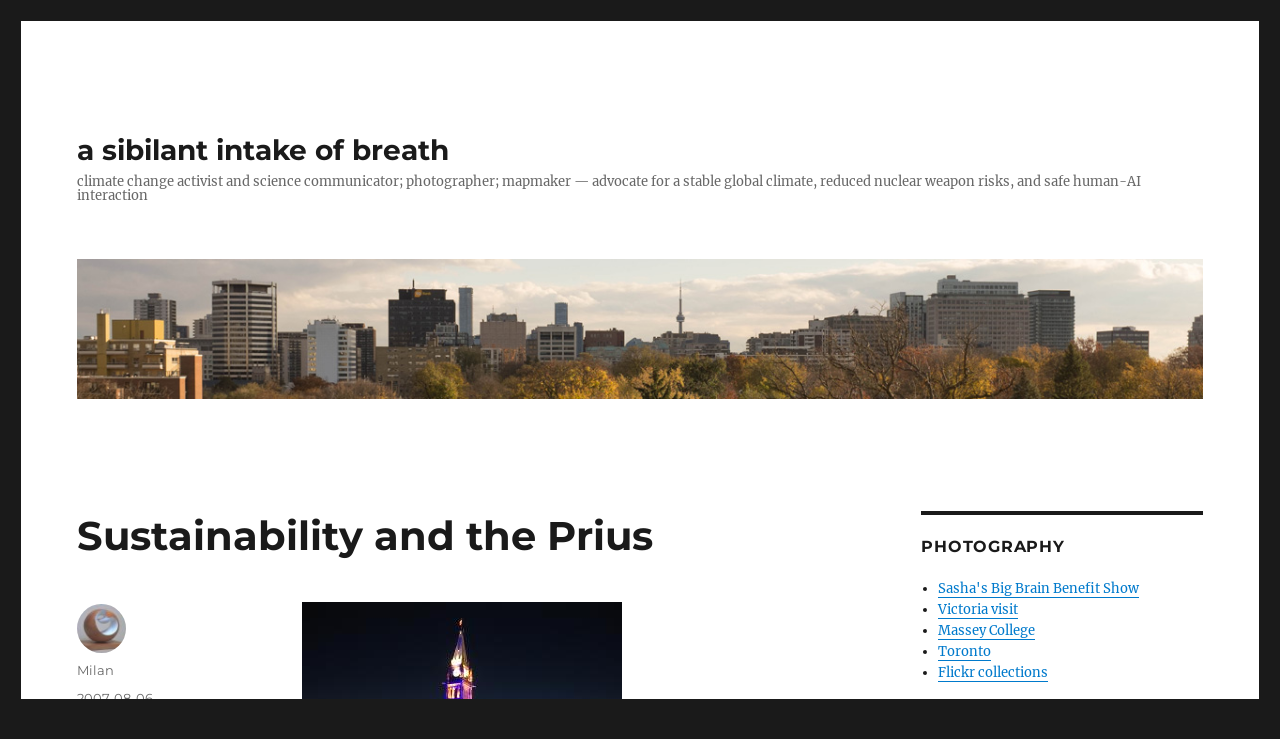

--- FILE ---
content_type: text/html; charset=UTF-8
request_url: https://www.sindark.com/2007/08/06/sustainability-and-the-prius/
body_size: 25606
content:
<!DOCTYPE html>
<html lang="en-US" class="no-js">
<head>
	<meta charset="UTF-8">
	<meta name="viewport" content="width=device-width, initial-scale=1.0">
	<link rel="profile" href="https://gmpg.org/xfn/11">
		<link rel="pingback" href="https://www.sindark.com/wp/xmlrpc.php">
		<script>(function(html){html.className = html.className.replace(/\bno-js\b/,'js')})(document.documentElement);</script>
<title>Sustainability and the Prius &#8211; a sibilant intake of breath</title>
<meta name='robots' content='max-image-preview:large' />
	<style>img:is([sizes="auto" i], [sizes^="auto," i]) { contain-intrinsic-size: 3000px 1500px }</style>
	<link rel="alternate" type="application/rss+xml" title="a sibilant intake of breath &raquo; Feed" href="https://www.sindark.com/feed/" />
<link rel="alternate" type="application/rss+xml" title="a sibilant intake of breath &raquo; Comments Feed" href="https://www.sindark.com/comments/feed/" />
<link rel="alternate" type="application/rss+xml" title="a sibilant intake of breath &raquo; Sustainability and the Prius Comments Feed" href="https://www.sindark.com/2007/08/06/sustainability-and-the-prius/feed/" />
<script>
window._wpemojiSettings = {"baseUrl":"https:\/\/s.w.org\/images\/core\/emoji\/15.0.3\/72x72\/","ext":".png","svgUrl":"https:\/\/s.w.org\/images\/core\/emoji\/15.0.3\/svg\/","svgExt":".svg","source":{"concatemoji":"https:\/\/www.sindark.com\/wp\/wp-includes\/js\/wp-emoji-release.min.js?ver=6.7.4"}};
/*! This file is auto-generated */
!function(i,n){var o,s,e;function c(e){try{var t={supportTests:e,timestamp:(new Date).valueOf()};sessionStorage.setItem(o,JSON.stringify(t))}catch(e){}}function p(e,t,n){e.clearRect(0,0,e.canvas.width,e.canvas.height),e.fillText(t,0,0);var t=new Uint32Array(e.getImageData(0,0,e.canvas.width,e.canvas.height).data),r=(e.clearRect(0,0,e.canvas.width,e.canvas.height),e.fillText(n,0,0),new Uint32Array(e.getImageData(0,0,e.canvas.width,e.canvas.height).data));return t.every(function(e,t){return e===r[t]})}function u(e,t,n){switch(t){case"flag":return n(e,"\ud83c\udff3\ufe0f\u200d\u26a7\ufe0f","\ud83c\udff3\ufe0f\u200b\u26a7\ufe0f")?!1:!n(e,"\ud83c\uddfa\ud83c\uddf3","\ud83c\uddfa\u200b\ud83c\uddf3")&&!n(e,"\ud83c\udff4\udb40\udc67\udb40\udc62\udb40\udc65\udb40\udc6e\udb40\udc67\udb40\udc7f","\ud83c\udff4\u200b\udb40\udc67\u200b\udb40\udc62\u200b\udb40\udc65\u200b\udb40\udc6e\u200b\udb40\udc67\u200b\udb40\udc7f");case"emoji":return!n(e,"\ud83d\udc26\u200d\u2b1b","\ud83d\udc26\u200b\u2b1b")}return!1}function f(e,t,n){var r="undefined"!=typeof WorkerGlobalScope&&self instanceof WorkerGlobalScope?new OffscreenCanvas(300,150):i.createElement("canvas"),a=r.getContext("2d",{willReadFrequently:!0}),o=(a.textBaseline="top",a.font="600 32px Arial",{});return e.forEach(function(e){o[e]=t(a,e,n)}),o}function t(e){var t=i.createElement("script");t.src=e,t.defer=!0,i.head.appendChild(t)}"undefined"!=typeof Promise&&(o="wpEmojiSettingsSupports",s=["flag","emoji"],n.supports={everything:!0,everythingExceptFlag:!0},e=new Promise(function(e){i.addEventListener("DOMContentLoaded",e,{once:!0})}),new Promise(function(t){var n=function(){try{var e=JSON.parse(sessionStorage.getItem(o));if("object"==typeof e&&"number"==typeof e.timestamp&&(new Date).valueOf()<e.timestamp+604800&&"object"==typeof e.supportTests)return e.supportTests}catch(e){}return null}();if(!n){if("undefined"!=typeof Worker&&"undefined"!=typeof OffscreenCanvas&&"undefined"!=typeof URL&&URL.createObjectURL&&"undefined"!=typeof Blob)try{var e="postMessage("+f.toString()+"("+[JSON.stringify(s),u.toString(),p.toString()].join(",")+"));",r=new Blob([e],{type:"text/javascript"}),a=new Worker(URL.createObjectURL(r),{name:"wpTestEmojiSupports"});return void(a.onmessage=function(e){c(n=e.data),a.terminate(),t(n)})}catch(e){}c(n=f(s,u,p))}t(n)}).then(function(e){for(var t in e)n.supports[t]=e[t],n.supports.everything=n.supports.everything&&n.supports[t],"flag"!==t&&(n.supports.everythingExceptFlag=n.supports.everythingExceptFlag&&n.supports[t]);n.supports.everythingExceptFlag=n.supports.everythingExceptFlag&&!n.supports.flag,n.DOMReady=!1,n.readyCallback=function(){n.DOMReady=!0}}).then(function(){return e}).then(function(){var e;n.supports.everything||(n.readyCallback(),(e=n.source||{}).concatemoji?t(e.concatemoji):e.wpemoji&&e.twemoji&&(t(e.twemoji),t(e.wpemoji)))}))}((window,document),window._wpemojiSettings);
</script>
<style id='wp-emoji-styles-inline-css'>

	img.wp-smiley, img.emoji {
		display: inline !important;
		border: none !important;
		box-shadow: none !important;
		height: 1em !important;
		width: 1em !important;
		margin: 0 0.07em !important;
		vertical-align: -0.1em !important;
		background: none !important;
		padding: 0 !important;
	}
</style>
<link rel='stylesheet' id='wp-block-library-css' href='https://www.sindark.com/wp/wp-includes/css/dist/block-library/style.min.css?ver=6.7.4' media='all' />
<style id='wp-block-library-theme-inline-css'>
.wp-block-audio :where(figcaption){color:#555;font-size:13px;text-align:center}.is-dark-theme .wp-block-audio :where(figcaption){color:#ffffffa6}.wp-block-audio{margin:0 0 1em}.wp-block-code{border:1px solid #ccc;border-radius:4px;font-family:Menlo,Consolas,monaco,monospace;padding:.8em 1em}.wp-block-embed :where(figcaption){color:#555;font-size:13px;text-align:center}.is-dark-theme .wp-block-embed :where(figcaption){color:#ffffffa6}.wp-block-embed{margin:0 0 1em}.blocks-gallery-caption{color:#555;font-size:13px;text-align:center}.is-dark-theme .blocks-gallery-caption{color:#ffffffa6}:root :where(.wp-block-image figcaption){color:#555;font-size:13px;text-align:center}.is-dark-theme :root :where(.wp-block-image figcaption){color:#ffffffa6}.wp-block-image{margin:0 0 1em}.wp-block-pullquote{border-bottom:4px solid;border-top:4px solid;color:currentColor;margin-bottom:1.75em}.wp-block-pullquote cite,.wp-block-pullquote footer,.wp-block-pullquote__citation{color:currentColor;font-size:.8125em;font-style:normal;text-transform:uppercase}.wp-block-quote{border-left:.25em solid;margin:0 0 1.75em;padding-left:1em}.wp-block-quote cite,.wp-block-quote footer{color:currentColor;font-size:.8125em;font-style:normal;position:relative}.wp-block-quote:where(.has-text-align-right){border-left:none;border-right:.25em solid;padding-left:0;padding-right:1em}.wp-block-quote:where(.has-text-align-center){border:none;padding-left:0}.wp-block-quote.is-large,.wp-block-quote.is-style-large,.wp-block-quote:where(.is-style-plain){border:none}.wp-block-search .wp-block-search__label{font-weight:700}.wp-block-search__button{border:1px solid #ccc;padding:.375em .625em}:where(.wp-block-group.has-background){padding:1.25em 2.375em}.wp-block-separator.has-css-opacity{opacity:.4}.wp-block-separator{border:none;border-bottom:2px solid;margin-left:auto;margin-right:auto}.wp-block-separator.has-alpha-channel-opacity{opacity:1}.wp-block-separator:not(.is-style-wide):not(.is-style-dots){width:100px}.wp-block-separator.has-background:not(.is-style-dots){border-bottom:none;height:1px}.wp-block-separator.has-background:not(.is-style-wide):not(.is-style-dots){height:2px}.wp-block-table{margin:0 0 1em}.wp-block-table td,.wp-block-table th{word-break:normal}.wp-block-table :where(figcaption){color:#555;font-size:13px;text-align:center}.is-dark-theme .wp-block-table :where(figcaption){color:#ffffffa6}.wp-block-video :where(figcaption){color:#555;font-size:13px;text-align:center}.is-dark-theme .wp-block-video :where(figcaption){color:#ffffffa6}.wp-block-video{margin:0 0 1em}:root :where(.wp-block-template-part.has-background){margin-bottom:0;margin-top:0;padding:1.25em 2.375em}
</style>
<style id='classic-theme-styles-inline-css'>
/*! This file is auto-generated */
.wp-block-button__link{color:#fff;background-color:#32373c;border-radius:9999px;box-shadow:none;text-decoration:none;padding:calc(.667em + 2px) calc(1.333em + 2px);font-size:1.125em}.wp-block-file__button{background:#32373c;color:#fff;text-decoration:none}
</style>
<style id='global-styles-inline-css'>
:root{--wp--preset--aspect-ratio--square: 1;--wp--preset--aspect-ratio--4-3: 4/3;--wp--preset--aspect-ratio--3-4: 3/4;--wp--preset--aspect-ratio--3-2: 3/2;--wp--preset--aspect-ratio--2-3: 2/3;--wp--preset--aspect-ratio--16-9: 16/9;--wp--preset--aspect-ratio--9-16: 9/16;--wp--preset--color--black: #000000;--wp--preset--color--cyan-bluish-gray: #abb8c3;--wp--preset--color--white: #fff;--wp--preset--color--pale-pink: #f78da7;--wp--preset--color--vivid-red: #cf2e2e;--wp--preset--color--luminous-vivid-orange: #ff6900;--wp--preset--color--luminous-vivid-amber: #fcb900;--wp--preset--color--light-green-cyan: #7bdcb5;--wp--preset--color--vivid-green-cyan: #00d084;--wp--preset--color--pale-cyan-blue: #8ed1fc;--wp--preset--color--vivid-cyan-blue: #0693e3;--wp--preset--color--vivid-purple: #9b51e0;--wp--preset--color--dark-gray: #1a1a1a;--wp--preset--color--medium-gray: #686868;--wp--preset--color--light-gray: #e5e5e5;--wp--preset--color--blue-gray: #4d545c;--wp--preset--color--bright-blue: #007acc;--wp--preset--color--light-blue: #9adffd;--wp--preset--color--dark-brown: #402b30;--wp--preset--color--medium-brown: #774e24;--wp--preset--color--dark-red: #640c1f;--wp--preset--color--bright-red: #ff675f;--wp--preset--color--yellow: #ffef8e;--wp--preset--gradient--vivid-cyan-blue-to-vivid-purple: linear-gradient(135deg,rgba(6,147,227,1) 0%,rgb(155,81,224) 100%);--wp--preset--gradient--light-green-cyan-to-vivid-green-cyan: linear-gradient(135deg,rgb(122,220,180) 0%,rgb(0,208,130) 100%);--wp--preset--gradient--luminous-vivid-amber-to-luminous-vivid-orange: linear-gradient(135deg,rgba(252,185,0,1) 0%,rgba(255,105,0,1) 100%);--wp--preset--gradient--luminous-vivid-orange-to-vivid-red: linear-gradient(135deg,rgba(255,105,0,1) 0%,rgb(207,46,46) 100%);--wp--preset--gradient--very-light-gray-to-cyan-bluish-gray: linear-gradient(135deg,rgb(238,238,238) 0%,rgb(169,184,195) 100%);--wp--preset--gradient--cool-to-warm-spectrum: linear-gradient(135deg,rgb(74,234,220) 0%,rgb(151,120,209) 20%,rgb(207,42,186) 40%,rgb(238,44,130) 60%,rgb(251,105,98) 80%,rgb(254,248,76) 100%);--wp--preset--gradient--blush-light-purple: linear-gradient(135deg,rgb(255,206,236) 0%,rgb(152,150,240) 100%);--wp--preset--gradient--blush-bordeaux: linear-gradient(135deg,rgb(254,205,165) 0%,rgb(254,45,45) 50%,rgb(107,0,62) 100%);--wp--preset--gradient--luminous-dusk: linear-gradient(135deg,rgb(255,203,112) 0%,rgb(199,81,192) 50%,rgb(65,88,208) 100%);--wp--preset--gradient--pale-ocean: linear-gradient(135deg,rgb(255,245,203) 0%,rgb(182,227,212) 50%,rgb(51,167,181) 100%);--wp--preset--gradient--electric-grass: linear-gradient(135deg,rgb(202,248,128) 0%,rgb(113,206,126) 100%);--wp--preset--gradient--midnight: linear-gradient(135deg,rgb(2,3,129) 0%,rgb(40,116,252) 100%);--wp--preset--font-size--small: 13px;--wp--preset--font-size--medium: 20px;--wp--preset--font-size--large: 36px;--wp--preset--font-size--x-large: 42px;--wp--preset--spacing--20: 0.44rem;--wp--preset--spacing--30: 0.67rem;--wp--preset--spacing--40: 1rem;--wp--preset--spacing--50: 1.5rem;--wp--preset--spacing--60: 2.25rem;--wp--preset--spacing--70: 3.38rem;--wp--preset--spacing--80: 5.06rem;--wp--preset--shadow--natural: 6px 6px 9px rgba(0, 0, 0, 0.2);--wp--preset--shadow--deep: 12px 12px 50px rgba(0, 0, 0, 0.4);--wp--preset--shadow--sharp: 6px 6px 0px rgba(0, 0, 0, 0.2);--wp--preset--shadow--outlined: 6px 6px 0px -3px rgba(255, 255, 255, 1), 6px 6px rgba(0, 0, 0, 1);--wp--preset--shadow--crisp: 6px 6px 0px rgba(0, 0, 0, 1);}:where(.is-layout-flex){gap: 0.5em;}:where(.is-layout-grid){gap: 0.5em;}body .is-layout-flex{display: flex;}.is-layout-flex{flex-wrap: wrap;align-items: center;}.is-layout-flex > :is(*, div){margin: 0;}body .is-layout-grid{display: grid;}.is-layout-grid > :is(*, div){margin: 0;}:where(.wp-block-columns.is-layout-flex){gap: 2em;}:where(.wp-block-columns.is-layout-grid){gap: 2em;}:where(.wp-block-post-template.is-layout-flex){gap: 1.25em;}:where(.wp-block-post-template.is-layout-grid){gap: 1.25em;}.has-black-color{color: var(--wp--preset--color--black) !important;}.has-cyan-bluish-gray-color{color: var(--wp--preset--color--cyan-bluish-gray) !important;}.has-white-color{color: var(--wp--preset--color--white) !important;}.has-pale-pink-color{color: var(--wp--preset--color--pale-pink) !important;}.has-vivid-red-color{color: var(--wp--preset--color--vivid-red) !important;}.has-luminous-vivid-orange-color{color: var(--wp--preset--color--luminous-vivid-orange) !important;}.has-luminous-vivid-amber-color{color: var(--wp--preset--color--luminous-vivid-amber) !important;}.has-light-green-cyan-color{color: var(--wp--preset--color--light-green-cyan) !important;}.has-vivid-green-cyan-color{color: var(--wp--preset--color--vivid-green-cyan) !important;}.has-pale-cyan-blue-color{color: var(--wp--preset--color--pale-cyan-blue) !important;}.has-vivid-cyan-blue-color{color: var(--wp--preset--color--vivid-cyan-blue) !important;}.has-vivid-purple-color{color: var(--wp--preset--color--vivid-purple) !important;}.has-black-background-color{background-color: var(--wp--preset--color--black) !important;}.has-cyan-bluish-gray-background-color{background-color: var(--wp--preset--color--cyan-bluish-gray) !important;}.has-white-background-color{background-color: var(--wp--preset--color--white) !important;}.has-pale-pink-background-color{background-color: var(--wp--preset--color--pale-pink) !important;}.has-vivid-red-background-color{background-color: var(--wp--preset--color--vivid-red) !important;}.has-luminous-vivid-orange-background-color{background-color: var(--wp--preset--color--luminous-vivid-orange) !important;}.has-luminous-vivid-amber-background-color{background-color: var(--wp--preset--color--luminous-vivid-amber) !important;}.has-light-green-cyan-background-color{background-color: var(--wp--preset--color--light-green-cyan) !important;}.has-vivid-green-cyan-background-color{background-color: var(--wp--preset--color--vivid-green-cyan) !important;}.has-pale-cyan-blue-background-color{background-color: var(--wp--preset--color--pale-cyan-blue) !important;}.has-vivid-cyan-blue-background-color{background-color: var(--wp--preset--color--vivid-cyan-blue) !important;}.has-vivid-purple-background-color{background-color: var(--wp--preset--color--vivid-purple) !important;}.has-black-border-color{border-color: var(--wp--preset--color--black) !important;}.has-cyan-bluish-gray-border-color{border-color: var(--wp--preset--color--cyan-bluish-gray) !important;}.has-white-border-color{border-color: var(--wp--preset--color--white) !important;}.has-pale-pink-border-color{border-color: var(--wp--preset--color--pale-pink) !important;}.has-vivid-red-border-color{border-color: var(--wp--preset--color--vivid-red) !important;}.has-luminous-vivid-orange-border-color{border-color: var(--wp--preset--color--luminous-vivid-orange) !important;}.has-luminous-vivid-amber-border-color{border-color: var(--wp--preset--color--luminous-vivid-amber) !important;}.has-light-green-cyan-border-color{border-color: var(--wp--preset--color--light-green-cyan) !important;}.has-vivid-green-cyan-border-color{border-color: var(--wp--preset--color--vivid-green-cyan) !important;}.has-pale-cyan-blue-border-color{border-color: var(--wp--preset--color--pale-cyan-blue) !important;}.has-vivid-cyan-blue-border-color{border-color: var(--wp--preset--color--vivid-cyan-blue) !important;}.has-vivid-purple-border-color{border-color: var(--wp--preset--color--vivid-purple) !important;}.has-vivid-cyan-blue-to-vivid-purple-gradient-background{background: var(--wp--preset--gradient--vivid-cyan-blue-to-vivid-purple) !important;}.has-light-green-cyan-to-vivid-green-cyan-gradient-background{background: var(--wp--preset--gradient--light-green-cyan-to-vivid-green-cyan) !important;}.has-luminous-vivid-amber-to-luminous-vivid-orange-gradient-background{background: var(--wp--preset--gradient--luminous-vivid-amber-to-luminous-vivid-orange) !important;}.has-luminous-vivid-orange-to-vivid-red-gradient-background{background: var(--wp--preset--gradient--luminous-vivid-orange-to-vivid-red) !important;}.has-very-light-gray-to-cyan-bluish-gray-gradient-background{background: var(--wp--preset--gradient--very-light-gray-to-cyan-bluish-gray) !important;}.has-cool-to-warm-spectrum-gradient-background{background: var(--wp--preset--gradient--cool-to-warm-spectrum) !important;}.has-blush-light-purple-gradient-background{background: var(--wp--preset--gradient--blush-light-purple) !important;}.has-blush-bordeaux-gradient-background{background: var(--wp--preset--gradient--blush-bordeaux) !important;}.has-luminous-dusk-gradient-background{background: var(--wp--preset--gradient--luminous-dusk) !important;}.has-pale-ocean-gradient-background{background: var(--wp--preset--gradient--pale-ocean) !important;}.has-electric-grass-gradient-background{background: var(--wp--preset--gradient--electric-grass) !important;}.has-midnight-gradient-background{background: var(--wp--preset--gradient--midnight) !important;}.has-small-font-size{font-size: var(--wp--preset--font-size--small) !important;}.has-medium-font-size{font-size: var(--wp--preset--font-size--medium) !important;}.has-large-font-size{font-size: var(--wp--preset--font-size--large) !important;}.has-x-large-font-size{font-size: var(--wp--preset--font-size--x-large) !important;}
:where(.wp-block-post-template.is-layout-flex){gap: 1.25em;}:where(.wp-block-post-template.is-layout-grid){gap: 1.25em;}
:where(.wp-block-columns.is-layout-flex){gap: 2em;}:where(.wp-block-columns.is-layout-grid){gap: 2em;}
:root :where(.wp-block-pullquote){font-size: 1.5em;line-height: 1.6;}
</style>
<link rel='stylesheet' id='twentysixteen-fonts-css' href='https://www.sindark.com/wp/wp-content/themes/twentysixteen/fonts/merriweather-plus-montserrat-plus-inconsolata.css?ver=20230328' media='all' />
<link rel='stylesheet' id='genericons-css' href='https://www.sindark.com/wp/wp-content/themes/twentysixteen/genericons/genericons.css?ver=20201208' media='all' />
<link rel='stylesheet' id='twentysixteen-style-css' href='https://www.sindark.com/wp/wp-content/themes/twentysixteen/style.css?ver=20250715' media='all' />
<link rel='stylesheet' id='twentysixteen-block-style-css' href='https://www.sindark.com/wp/wp-content/themes/twentysixteen/css/blocks.css?ver=20240817' media='all' />
<!--[if lt IE 10]>
<link rel='stylesheet' id='twentysixteen-ie-css' href='https://www.sindark.com/wp/wp-content/themes/twentysixteen/css/ie.css?ver=20170530' media='all' />
<![endif]-->
<!--[if lt IE 9]>
<link rel='stylesheet' id='twentysixteen-ie8-css' href='https://www.sindark.com/wp/wp-content/themes/twentysixteen/css/ie8.css?ver=20170530' media='all' />
<![endif]-->
<!--[if lt IE 8]>
<link rel='stylesheet' id='twentysixteen-ie7-css' href='https://www.sindark.com/wp/wp-content/themes/twentysixteen/css/ie7.css?ver=20170530' media='all' />
<![endif]-->
<!--[if lt IE 9]>
<script src="https://www.sindark.com/wp/wp-content/themes/twentysixteen/js/html5.js?ver=3.7.3" id="twentysixteen-html5-js"></script>
<![endif]-->
<script src="https://www.sindark.com/wp/wp-includes/js/jquery/jquery.min.js?ver=3.7.1" id="jquery-core-js"></script>
<script src="https://www.sindark.com/wp/wp-includes/js/jquery/jquery-migrate.min.js?ver=3.4.1" id="jquery-migrate-js"></script>
<script id="twentysixteen-script-js-extra">
var screenReaderText = {"expand":"expand child menu","collapse":"collapse child menu"};
</script>
<script src="https://www.sindark.com/wp/wp-content/themes/twentysixteen/js/functions.js?ver=20230629" id="twentysixteen-script-js" defer data-wp-strategy="defer"></script>
<link rel="https://api.w.org/" href="https://www.sindark.com/wp-json/" /><link rel="alternate" title="JSON" type="application/json" href="https://www.sindark.com/wp-json/wp/v2/posts/1778" /><link rel="EditURI" type="application/rsd+xml" title="RSD" href="https://www.sindark.com/wp/xmlrpc.php?rsd" />
<meta name="generator" content="WordPress 6.7.4" />
<link rel="canonical" href="https://www.sindark.com/2007/08/06/sustainability-and-the-prius/" />
<link rel='shortlink' href='https://www.sindark.com/?p=1778' />
<link rel="alternate" title="oEmbed (JSON)" type="application/json+oembed" href="https://www.sindark.com/wp-json/oembed/1.0/embed?url=https%3A%2F%2Fwww.sindark.com%2F2007%2F08%2F06%2Fsustainability-and-the-prius%2F" />
<link rel="alternate" title="oEmbed (XML)" type="text/xml+oembed" href="https://www.sindark.com/wp-json/oembed/1.0/embed?url=https%3A%2F%2Fwww.sindark.com%2F2007%2F08%2F06%2Fsustainability-and-the-prius%2F&#038;format=xml" />
<style>.recentcomments a{display:inline !important;padding:0 !important;margin:0 !important;}</style></head>

<body class="post-template-default single single-post postid-1778 single-format-standard wp-embed-responsive group-blog">
<div id="page" class="site">
	<div class="site-inner">
		<a class="skip-link screen-reader-text" href="#content">
			Skip to content		</a>

		<header id="masthead" class="site-header">
			<div class="site-header-main">
				<div class="site-branding">
																					<p class="site-title"><a href="https://www.sindark.com/" rel="home" >a sibilant intake of breath</a></p>
												<p class="site-description">climate change activist and science communicator; photographer; mapmaker — advocate for a stable global climate, reduced nuclear weapon risks, and safe human-AI interaction</p>
									</div><!-- .site-branding -->

							</div><!-- .site-header-main -->

											<div class="header-image">
					<a href="https://www.sindark.com/" rel="home" >
						<img src="https://www.sindark.com/wp/wp-content/uploads/2023/11/DSCF8680-crop-small.jpg" width="1200" height="149" alt="a sibilant intake of breath" sizes="(max-width: 709px) 85vw, (max-width: 909px) 81vw, (max-width: 1362px) 88vw, 1200px" srcset="https://www.sindark.com/wp/wp-content/uploads/2023/11/DSCF8680-crop-small.jpg 1200w, https://www.sindark.com/wp/wp-content/uploads/2023/11/DSCF8680-crop-small-150x19.jpg 150w, https://www.sindark.com/wp/wp-content/uploads/2023/11/DSCF8680-crop-small-1024x127.jpg 1024w, https://www.sindark.com/wp/wp-content/uploads/2023/11/DSCF8680-crop-small-450x56.jpg 450w, https://www.sindark.com/wp/wp-content/uploads/2023/11/DSCF8680-crop-small-768x95.jpg 768w" decoding="async" fetchpriority="high" />					</a>
				</div><!-- .header-image -->
					</header><!-- .site-header -->

		<div id="content" class="site-content">

<div id="primary" class="content-area">
	<main id="main" class="site-main">
		
<article id="post-1778" class="post-1778 post type-post status-publish format-standard hentry category-daily-updates category-politics category-science category-the-environment">
	<header class="entry-header">
		<h1 class="entry-title">Sustainability and the Prius</h1>	</header><!-- .entry-header -->

	
	
	<div class="entry-content">
		<p><a href='http://www.sindark.com/wp/wp-content/uploads/2007/08/img_0284.jpg' title='Canadian Parliament at night'><img src='http://www.sindark.com/wp/wp-content/uploads/2007/08/img_0284.thumbnail.jpg' alt='Canadian Parliament at night' /></a></p>
<p>One way or another, the <a href="http://en.wikipedia.org/wiki/Toyota_Prius">Toyota Prius.</a> is a symbolic vehicle. For some, it symbolizes how saving the planet can be relatively painless, enjoyable, and hip. You still get the same basic thing (the ability to zip around in a car) but without the guilt and with the important ability to lord it over the less environmentally responsible. Alternatively, the Prius is a symbol for the superficiality of the environmental commitments most people are willing to make. Seen in this way, it reveals how environmentalism is mere tokenism in many cases.</p>
<p>There are two arguments here which frequently become confounded. One is a first-order question about the ultimate sustainability of different energy systems. Is it sustainable to run internal combustion cars using cellulistic ethanol? What about plug-in hybrids charged using big nuclear fission plants? The answers to these questions are ultimately knowable to a high degree of specificity. For any given level of technology, answering them is simply a matter of applying chemistry and physics. The uncertainty therefore lies in estimations about what will be technologically possible at X or Y time.</p>
<p>The second-level argument is much more heuristic and intractable. There is the fundamentally liberal belief that environmental problems can be tackled fairly painlessly through a bit of cleverness and some new hardware. This is a view that takes the Prius as a positive symbol. At the other extreme is the conviction that only massive sacrifice can generate sustainability. The vision in <em><a href="http://imdb.com/title/tt0137523/">Fight Club</a></em> of people in rags pounding strips of leather on an abandoned superhighway captures this, and adherents would surely dismiss the Prius as a pathetic fig-leaf.</p>
<p>The latter argument seems to generate a lot more heated discussion, largely because the real meat of analysis on the former question lies in territory where most people cannot hold their own (who reading this could really calculate the efficiency of an energy grid based on photovoltaics, or of an industrial process for ethanol production from cellulose?). The latter debate requires only a will to participate, though it may not do much to leave us with an understanding of which view of the Prius is justified.</p>

<div class="author-info">
	<div class="author-avatar">
		<img alt='' src='https://secure.gravatar.com/avatar/76bbd5abd6d14695f083a6f0f36d8a3f?s=42&#038;d=identicon&#038;r=x' srcset='https://secure.gravatar.com/avatar/76bbd5abd6d14695f083a6f0f36d8a3f?s=84&#038;d=identicon&#038;r=x 2x' class='avatar avatar-42 photo' height='42' width='42' decoding='async'/>	</div><!-- .author-avatar -->

	<div class="author-description">
		<h2 class="author-title"><span class="author-heading">Author:</span> Milan</h2>

		<p class="author-bio">
			In the spring of 2005, I graduated from the University of British Columbia with a degree in International Relations and a general focus in the area of environmental politics. Between 2005 and 2007 I completed an M.Phil in IR at Wadham College, Oxford. I worked for five years for the Canadian federal government, including completing the Accelerated Economist Training Program, and then completed a PhD in Political Science at the University of Toronto in 2023.			<a class="author-link" href="https://www.sindark.com/author/admin/" rel="author">
				View all posts by Milan			</a>
		</p><!-- .author-bio -->
	</div><!-- .author-description -->
</div><!-- .author-info -->
	</div><!-- .entry-content -->

	<footer class="entry-footer">
		<span class="byline"><img alt='' src='https://secure.gravatar.com/avatar/76bbd5abd6d14695f083a6f0f36d8a3f?s=49&#038;d=identicon&#038;r=x' srcset='https://secure.gravatar.com/avatar/76bbd5abd6d14695f083a6f0f36d8a3f?s=98&#038;d=identicon&#038;r=x 2x' class='avatar avatar-49 photo' height='49' width='49' decoding='async'/><span class="screen-reader-text">Author </span><span class="author vcard"><a class="url fn n" href="https://www.sindark.com/author/admin/">Milan</a></span></span><span class="posted-on"><span class="screen-reader-text">Posted on </span><a href="https://www.sindark.com/2007/08/06/sustainability-and-the-prius/" rel="bookmark"><time class="entry-date published" datetime="2007-08-06T17:05:23-04:00">2007-08-06</time><time class="updated" datetime="2007-08-06T23:51:50-04:00">2007-08-06</time></a></span><span class="cat-links"><span class="screen-reader-text">Categories </span><a href="https://www.sindark.com/category/daily-updates/" rel="category tag">Daily updates</a>, <a href="https://www.sindark.com/category/politics/" rel="category tag">Politics</a>, <a href="https://www.sindark.com/category/science/" rel="category tag">Science</a>, <a href="https://www.sindark.com/category/the-environment/" rel="category tag">The environment</a></span>			</footer><!-- .entry-footer -->
</article><!-- #post-1778 -->

<div id="comments" class="comments-area">

			<h2 class="comments-title">
			20 thoughts on &ldquo;Sustainability and the Prius&rdquo;		</h2>

		
		<ol class="comment-list">
					<li id="comment-20886" class="comment even thread-even depth-1">
			<article id="div-comment-20886" class="comment-body">
				<footer class="comment-meta">
					<div class="comment-author vcard">
						<img alt='' src='https://secure.gravatar.com/avatar/d31a38fc41fd8f84987d874128a12b79?s=42&#038;d=identicon&#038;r=x' srcset='https://secure.gravatar.com/avatar/d31a38fc41fd8f84987d874128a12b79?s=84&#038;d=identicon&#038;r=x 2x' class='avatar avatar-42 photo' height='42' width='42' loading='lazy' decoding='async'/>						<b class="fn">.</b> <span class="says">says:</span>					</div><!-- .comment-author -->

					<div class="comment-metadata">
						<a href="https://www.sindark.com/2007/08/06/sustainability-and-the-prius/#comment-20886"><time datetime="2007-08-06T17:34:45-04:00">2007-08-06 at 5:34 pm</time></a>					</div><!-- .comment-metadata -->

									</footer><!-- .comment-meta -->

				<div class="comment-content">
					<p>&#8220;Imagine,&#8221; Tyler said, &#8220;stalking elk past department store windows and stinking racks of beautiful rotting dresses and tuxedos on hangers; you&#8217;ll wear leather clothes that will last you the rest of your life, and you&#8217;ll climb the wrist-thick kudzu vines that wrap the Sears Tower. Jack and the beanstalk, you&#8217;ll climb up through the dripping forest canopy and the air will be so clean you&#8217;ll see tiny figures pounding corn and laying strips of venison to dry in the empty car pool lane of an abandoned superhighway stretching eight-lanes-wide and August-hot for a thousand miles.&#8221; ~Chuck Palahniuk, Fight Club, Chapter 16</p>
<p><a href="http://www.quotegarden.com/bk-fc.html" rel="nofollow">Source</a></p>
				</div><!-- .comment-content -->

							</article><!-- .comment-body -->
		</li><!-- #comment-## -->
		<li id="comment-20892" class="comment odd alt thread-odd thread-alt depth-1">
			<article id="div-comment-20892" class="comment-body">
				<footer class="comment-meta">
					<div class="comment-author vcard">
						<img alt='' src='https://secure.gravatar.com/avatar/3cb716fdc003eeb5d2e384e609801ae2?s=42&#038;d=identicon&#038;r=x' srcset='https://secure.gravatar.com/avatar/3cb716fdc003eeb5d2e384e609801ae2?s=84&#038;d=identicon&#038;r=x 2x' class='avatar avatar-42 photo' height='42' width='42' loading='lazy' decoding='async'/>						<b class="fn">tristan</b> <span class="says">says:</span>					</div><!-- .comment-author -->

					<div class="comment-metadata">
						<a href="https://www.sindark.com/2007/08/06/sustainability-and-the-prius/#comment-20892"><time datetime="2007-08-06T18:38:47-04:00">2007-08-06 at 6:38 pm</time></a>					</div><!-- .comment-metadata -->

									</footer><!-- .comment-meta -->

				<div class="comment-content">
					<p>What about the view that the Prius is more environmentally unfortunate than the Yaris, or even than the Hummer, if the real environmental cost of producing and relacing the battery are taken into account?</p>
				</div><!-- .comment-content -->

							</article><!-- .comment-body -->
		</li><!-- #comment-## -->
		<li id="comment-20895" class="comment byuser comment-author-admin bypostauthor even thread-even depth-1">
			<article id="div-comment-20895" class="comment-body">
				<footer class="comment-meta">
					<div class="comment-author vcard">
						<img alt='' src='https://secure.gravatar.com/avatar/76bbd5abd6d14695f083a6f0f36d8a3f?s=42&#038;d=identicon&#038;r=x' srcset='https://secure.gravatar.com/avatar/76bbd5abd6d14695f083a6f0f36d8a3f?s=84&#038;d=identicon&#038;r=x 2x' class='avatar avatar-42 photo' height='42' width='42' loading='lazy' decoding='async'/>						<b class="fn"><a href="http://www.sindark.com" class="url" rel="ugc">Milan</a></b> <span class="says">says:</span>					</div><!-- .comment-author -->

					<div class="comment-metadata">
						<a href="https://www.sindark.com/2007/08/06/sustainability-and-the-prius/#comment-20895"><time datetime="2007-08-06T19:03:03-04:00">2007-08-06 at 7:03 pm</time></a>					</div><!-- .comment-metadata -->

									</footer><!-- .comment-meta -->

				<div class="comment-content">
					<p>Tristan,</p>
<p>Both the battery issue and the lifetime energy issue are discussed in <a href="http://en.wikipedia.org/wiki/Toyota_Prius#Environmental_impact_of_battery" rel="nofollow">the Wikipedia article</a>.</p>
<p>In general, it suggests that those criticisms have not been justified.</p>
				</div><!-- .comment-content -->

							</article><!-- .comment-body -->
		</li><!-- #comment-## -->
		<li id="comment-20930" class="comment odd alt thread-odd thread-alt depth-1">
			<article id="div-comment-20930" class="comment-body">
				<footer class="comment-meta">
					<div class="comment-author vcard">
						<img alt='' src='https://secure.gravatar.com/avatar/7a2ba812c56c75c7de4f71ef0941df25?s=42&#038;d=identicon&#038;r=x' srcset='https://secure.gravatar.com/avatar/7a2ba812c56c75c7de4f71ef0941df25?s=84&#038;d=identicon&#038;r=x 2x' class='avatar avatar-42 photo' height='42' width='42' loading='lazy' decoding='async'/>						<b class="fn"><a href="http://considerphlebas.blogspot.com" class="url" rel="ugc external nofollow">Rob</a></b> <span class="says">says:</span>					</div><!-- .comment-author -->

					<div class="comment-metadata">
						<a href="https://www.sindark.com/2007/08/06/sustainability-and-the-prius/#comment-20930"><time datetime="2007-08-07T05:41:23-04:00">2007-08-07 at 5:41 am</time></a>					</div><!-- .comment-metadata -->

									</footer><!-- .comment-meta -->

				<div class="comment-content">
					<p>I don&#8217;t think the two issues you identify are anything like as separable as you claim. Judgements about sustainability are going to involve futurology of various sorts, since what will count as sustainable will depend on what else is being done: patterns of demand and supply for various commodities, levels and locations of population growth, investment in infrastructure, and so on. To take an example from recent events in Britain, any one of the various flooded towns and bits of infrastructure on the floodplains of the Severn and Avon could perhaps have been protected, but not all of them, and not just because there aren&#8217;t enough resources but also because protecting one increases the risk to others. </p>
<p>Also, I see little evidence that belief in the capacity of technological innovation alone to save us is distinctively liberal; in fact, most of those who I&#8217;m aware of having that belief do not seem to be liberal at all &#8211; you&#8217;re much more likely to see a Guardian article arguing for sacrifice than a Washington Post one for example. The belief, which may be more identifiable as a distinctively liberal trope, that individuals can prevent climate change by altering aspects of their lives, is not quite the same, since it does allow that sacrifice will be neccessary &#8211; no more holidays abroad, less exotic fruit and vegetables, and so on. The difference between  the view you attribute to Palahuik and that one is partly the agent of sacrifice &#8211; individuals as individuals, and individuals together as some kind of community &#8211; although clearly also the levels of sacrifice are different.</p>
				</div><!-- .comment-content -->

							</article><!-- .comment-body -->
		</li><!-- #comment-## -->
		<li id="comment-20937" class="comment byuser comment-author-admin bypostauthor even thread-even depth-1">
			<article id="div-comment-20937" class="comment-body">
				<footer class="comment-meta">
					<div class="comment-author vcard">
						<img alt='' src='https://secure.gravatar.com/avatar/76bbd5abd6d14695f083a6f0f36d8a3f?s=42&#038;d=identicon&#038;r=x' srcset='https://secure.gravatar.com/avatar/76bbd5abd6d14695f083a6f0f36d8a3f?s=84&#038;d=identicon&#038;r=x 2x' class='avatar avatar-42 photo' height='42' width='42' loading='lazy' decoding='async'/>						<b class="fn"><a href="http://www.sindark.com" class="url" rel="ugc">Milan</a></b> <span class="says">says:</span>					</div><!-- .comment-author -->

					<div class="comment-metadata">
						<a href="https://www.sindark.com/2007/08/06/sustainability-and-the-prius/#comment-20937"><time datetime="2007-08-07T08:06:54-04:00">2007-08-07 at 8:06 am</time></a>					</div><!-- .comment-metadata -->

									</footer><!-- .comment-meta -->

				<div class="comment-content">
					<p>Rob,</p>
<p>To respond to one small point before I head off to work: I had an unusually narrow idea of the word &#8216;liberal&#8217; in mind when writing the above:</p>
<p>&#8220;Instead market liberals tend to stress our scientific achievements, our progress, and our ability to reverse and repair environmental problems with ingenuity, technology, cooperation, and adaptation. For these thinkers, population growth and resource scarcity are not major concerns when it comes to environmental quality. A glance at the historical trend of better environmental conditions for all confirms this (especially statistics from the developed world). So do the global data on human well-being, such as medical advances, longer life expectancy, and greater food production.&#8221;</p>
<p><a href="http://www.pathstoagreenworld.com/mliberal.html" rel="nofollow">This description</a> is one of <a href="http://www.pathstoagreenworld.com/worldviews.html" rel="nofollow">four worldviews</a> laid out by Clapp and Dauvergne.</p>
<p>The technological optimist / Malthusian pessimist divide is probably best captured by comparing market liberals with &#8216;<a href="http://www.pathstoagreenworld.com/bio.html" rel="nofollow">bioenvironmentalists</a>.&#8217;</p>
				</div><!-- .comment-content -->

							</article><!-- .comment-body -->
		</li><!-- #comment-## -->
		<li id="comment-20939" class="comment byuser comment-author-admin bypostauthor odd alt thread-odd thread-alt depth-1">
			<article id="div-comment-20939" class="comment-body">
				<footer class="comment-meta">
					<div class="comment-author vcard">
						<img alt='' src='https://secure.gravatar.com/avatar/76bbd5abd6d14695f083a6f0f36d8a3f?s=42&#038;d=identicon&#038;r=x' srcset='https://secure.gravatar.com/avatar/76bbd5abd6d14695f083a6f0f36d8a3f?s=84&#038;d=identicon&#038;r=x 2x' class='avatar avatar-42 photo' height='42' width='42' loading='lazy' decoding='async'/>						<b class="fn"><a href="http://www.sindark.com" class="url" rel="ugc">Milan</a></b> <span class="says">says:</span>					</div><!-- .comment-author -->

					<div class="comment-metadata">
						<a href="https://www.sindark.com/2007/08/06/sustainability-and-the-prius/#comment-20939"><time datetime="2007-08-07T09:07:58-04:00">2007-08-07 at 9:07 am</time></a>					</div><!-- .comment-metadata -->

									</footer><!-- .comment-meta -->

				<div class="comment-content">
					<p>&#8220;Judgements about sustainability are going to involve futurology of various sorts, since what will count as sustainable will depend on what else is being done: patterns of demand and supply for various commodities, levels and locations of population growth, investment in infrastructure, and so on.&#8221;</p>
<p>Very true. Dumping mine tailings in the woods is perfectly sustainable for as long as you are only dumping a little. Likewise, fishing or farming too extensively in one area when there are plenty of others to move on to. It is the enmeshed scarcity of the contemporary world that makes things tricky.</p>
<p>On the liberalism front, it is perhaps noting a trans-Atlantic divide. The conception of what it means to be &#8216;liberal&#8217; varies a good bit between the UK and Canada. I think the term has more left-wing connotations here. In the United States, it is basically just an insult used against supposedly soft-headed people. By &#8216;liberal,&#8217; I meant primarily those with faith that human ingenuity is capable of improving the world.</p>
				</div><!-- .comment-content -->

							</article><!-- .comment-body -->
		</li><!-- #comment-## -->
		<li id="comment-20976" class="comment even thread-even depth-1">
			<article id="div-comment-20976" class="comment-body">
				<footer class="comment-meta">
					<div class="comment-author vcard">
						<img alt='' src='https://secure.gravatar.com/avatar/fcb18a721e998a2bcb3b9b3dec68447d?s=42&#038;d=identicon&#038;r=x' srcset='https://secure.gravatar.com/avatar/fcb18a721e998a2bcb3b9b3dec68447d?s=84&#038;d=identicon&#038;r=x 2x' class='avatar avatar-42 photo' height='42' width='42' loading='lazy' decoding='async'/>						<b class="fn"><a href="http://twilightcity.wordpress.com/" class="url" rel="ugc external nofollow">Mike Kushnir</a></b> <span class="says">says:</span>					</div><!-- .comment-author -->

					<div class="comment-metadata">
						<a href="https://www.sindark.com/2007/08/06/sustainability-and-the-prius/#comment-20976"><time datetime="2007-08-07T17:08:07-04:00">2007-08-07 at 5:08 pm</time></a>					</div><!-- .comment-metadata -->

									</footer><!-- .comment-meta -->

				<div class="comment-content">
					<p>this, of course, doesn&#8217;t take into account the fact that people still drive hybrid (or otherwise ecologically-friendly) automobiles. it doesn&#8217;t matter that people drive reduced (or even zero) emission cars; urban sprawl demands a high environmental (and social) price.</p>
<p>i think there&#8217;s a huge danger to have people marketing these products as the solution to the problem. you&#8217;re right: it&#8217;s slacktivism in all its yellow-rubbery glory.</p>
<p>not to say that driving a hybrid is bad, of course; it&#8217;s certainly better than driving a standard car.</p>
				</div><!-- .comment-content -->

							</article><!-- .comment-body -->
		</li><!-- #comment-## -->
		<li id="comment-20986" class="comment odd alt thread-odd thread-alt depth-1">
			<article id="div-comment-20986" class="comment-body">
				<footer class="comment-meta">
					<div class="comment-author vcard">
						<img alt='' src='https://secure.gravatar.com/avatar/da3adb817c4d0610b7c63a4894e88cb6?s=42&#038;d=identicon&#038;r=x' srcset='https://secure.gravatar.com/avatar/da3adb817c4d0610b7c63a4894e88cb6?s=84&#038;d=identicon&#038;r=x 2x' class='avatar avatar-42 photo' height='42' width='42' loading='lazy' decoding='async'/>						<b class="fn">Neal</b> <span class="says">says:</span>					</div><!-- .comment-author -->

					<div class="comment-metadata">
						<a href="https://www.sindark.com/2007/08/06/sustainability-and-the-prius/#comment-20986"><time datetime="2007-08-07T21:27:05-04:00">2007-08-07 at 9:27 pm</time></a>					</div><!-- .comment-metadata -->

									</footer><!-- .comment-meta -->

				<div class="comment-content">
					<p>&#8220;By ‘liberal,’ I meant primarily those with faith that human ingenuity is capable of improving the world.&#8221;</p>
<p>I&#8217;m pretty sure the vast majority of those who are not market-liberals still believe that human ingenuity is capable of improving the world, although it may suitably describe the beliefs of liberals in the broadest sense. I would say that market-liberals, as described in your link, have faith in markets over institutions, whereas social greens have faith in institutions over markets, and institutionalists value both institutions and markets.</p>
				</div><!-- .comment-content -->

							</article><!-- .comment-body -->
		</li><!-- #comment-## -->
		<li id="comment-20988" class="comment even thread-even depth-1">
			<article id="div-comment-20988" class="comment-body">
				<footer class="comment-meta">
					<div class="comment-author vcard">
						<img alt='' src='https://secure.gravatar.com/avatar/da3adb817c4d0610b7c63a4894e88cb6?s=42&#038;d=identicon&#038;r=x' srcset='https://secure.gravatar.com/avatar/da3adb817c4d0610b7c63a4894e88cb6?s=84&#038;d=identicon&#038;r=x 2x' class='avatar avatar-42 photo' height='42' width='42' loading='lazy' decoding='async'/>						<b class="fn">Neal</b> <span class="says">says:</span>					</div><!-- .comment-author -->

					<div class="comment-metadata">
						<a href="https://www.sindark.com/2007/08/06/sustainability-and-the-prius/#comment-20988"><time datetime="2007-08-07T21:29:46-04:00">2007-08-07 at 9:29 pm</time></a>					</div><!-- .comment-metadata -->

									</footer><!-- .comment-meta -->

				<div class="comment-content">
					<p>Sorry, I meant to finish that by saying that the only group that lacks faith in human ingenuity to solve problems are the more radical bioenvironmentalists.</p>
				</div><!-- .comment-content -->

							</article><!-- .comment-body -->
		</li><!-- #comment-## -->
		<li id="comment-20995" class="comment odd alt thread-odd thread-alt depth-1">
			<article id="div-comment-20995" class="comment-body">
				<footer class="comment-meta">
					<div class="comment-author vcard">
						<img alt='' src='https://secure.gravatar.com/avatar/9106340a33a2407d63d22e6275300d33?s=42&#038;d=identicon&#038;r=x' srcset='https://secure.gravatar.com/avatar/9106340a33a2407d63d22e6275300d33?s=84&#038;d=identicon&#038;r=x 2x' class='avatar avatar-42 photo' height='42' width='42' loading='lazy' decoding='async'/>						<b class="fn">Tristan Laing</b> <span class="says">says:</span>					</div><!-- .comment-author -->

					<div class="comment-metadata">
						<a href="https://www.sindark.com/2007/08/06/sustainability-and-the-prius/#comment-20995"><time datetime="2007-08-08T00:57:34-04:00">2007-08-08 at 12:57 am</time></a>					</div><!-- .comment-metadata -->

									</footer><!-- .comment-meta -->

				<div class="comment-content">
					<p>the fact is, if they built a toyota prius with a 75 hp diesel engine and no electric motor or batteries, it would likely get better overall mileage. It wouldn&#8217;t be as fast or as sexy, but it would be a lot better car.</p>
				</div><!-- .comment-content -->

							</article><!-- .comment-body -->
		</li><!-- #comment-## -->
		<li id="comment-21051" class="comment even thread-even depth-1">
			<article id="div-comment-21051" class="comment-body">
				<footer class="comment-meta">
					<div class="comment-author vcard">
						<img alt='' src='https://secure.gravatar.com/avatar/f1ee36e5885e599ee9d61266587f7e51?s=42&#038;d=identicon&#038;r=x' srcset='https://secure.gravatar.com/avatar/f1ee36e5885e599ee9d61266587f7e51?s=84&#038;d=identicon&#038;r=x 2x' class='avatar avatar-42 photo' height='42' width='42' loading='lazy' decoding='async'/>						<b class="fn">Dave</b> <span class="says">says:</span>					</div><!-- .comment-author -->

					<div class="comment-metadata">
						<a href="https://www.sindark.com/2007/08/06/sustainability-and-the-prius/#comment-21051"><time datetime="2007-08-09T02:36:41-04:00">2007-08-09 at 2:36 am</time></a>					</div><!-- .comment-metadata -->

									</footer><!-- .comment-meta -->

				<div class="comment-content">
					<p>On the subject of measuring the amount of power stuff uses:<br />
<a href="http://www.inference.phy.cam.ac.uk/sustainable/charger/" rel="nofollow ugc">http://www.inference.phy.cam.ac.uk/sustainable/charger/</a></p>
				</div><!-- .comment-content -->

							</article><!-- .comment-body -->
		</li><!-- #comment-## -->
		<li id="comment-22293" class="comment odd alt thread-odd thread-alt depth-1">
			<article id="div-comment-22293" class="comment-body">
				<footer class="comment-meta">
					<div class="comment-author vcard">
						<img alt='' src='https://secure.gravatar.com/avatar/4cc96b2e68d5744607b77bf5709ad4c7?s=42&#038;d=identicon&#038;r=x' srcset='https://secure.gravatar.com/avatar/4cc96b2e68d5744607b77bf5709ad4c7?s=84&#038;d=identicon&#038;r=x 2x' class='avatar avatar-42 photo' height='42' width='42' loading='lazy' decoding='async'/>						<b class="fn">.</b> <span class="says">says:</span>					</div><!-- .comment-author -->

					<div class="comment-metadata">
						<a href="https://www.sindark.com/2007/08/06/sustainability-and-the-prius/#comment-22293"><time datetime="2007-08-27T16:20:52-04:00">2007-08-27 at 4:20 pm</time></a>					</div><!-- .comment-metadata -->

									</footer><!-- .comment-meta -->

				<div class="comment-content">
					<p><a href="http://gristmill.grist.org/story/2007/8/27/124134/961" rel="nofollow">Dust to dumb</a><br />
Prius easily beats Hummer in lifecycle energy use; &#8216;Dust to Dust&#8217; report has no basis in fact<br />
Posted by Joseph Romm at 3:42 PM on 27 Aug 2007 </p>
<p>A study came out recently claiming to prove a Hummer has lower lifecycle energy use than a Prius. Because the result was so obviously bogus &#8212; and in sharp contradiction with every other major lifecycle analysis ever done &#8212; I didn&#8217;t spend time debunking it.</p>
<p>But it made it into the comments of my blog and continues to echo around the internet, and the authors keep updating and defending it. A couple of good debunking studies &#8212; by the Pacific Institute (PDF) and by Rocky Mountain Institute (PDF) &#8212; haven&#8217;t gotten much attention, according to Technorati, so let me throw in my two cents.</p>
<p>The study&#8217;s title is revealing: Dust to Dust: The Energy Cost of New Vehicles From Concept to Disposal, The non-technical report, from CNW Marketing Research, Inc. Yes, although lifecycle energy use is probably the most complicated kind of energy analysis you can do, this 458-page report is &#8220;non-technical&#8221; and by a market research company to boot.</p>
				</div><!-- .comment-content -->

							</article><!-- .comment-body -->
		</li><!-- #comment-## -->
		<li id="comment-22947" class="pingback even thread-even depth-1">
			<div class="comment-body">
				Pingback: <a href="http://www.sindark.com/2007/09/06/passivhaus/" class="url" rel="ugc">a sibilant intake of breath &raquo; Blog Archive &raquo; Passivhaus</a> 			</div>
		</li><!-- #comment-## -->
		<li id="comment-23296" class="pingback odd alt thread-odd thread-alt depth-1">
			<div class="comment-body">
				Pingback: <a href="http://www.sindark.com/2007/09/12/truth-in-advertising/" class="url" rel="ugc">a sibilant intake of breath &raquo; Blog Archive &raquo; Truth in advertising</a> 			</div>
		</li><!-- #comment-## -->
		<li id="comment-30870" class="comment even thread-even depth-1">
			<article id="div-comment-30870" class="comment-body">
				<footer class="comment-meta">
					<div class="comment-author vcard">
						<img alt='' src='https://secure.gravatar.com/avatar/4cc96b2e68d5744607b77bf5709ad4c7?s=42&#038;d=identicon&#038;r=x' srcset='https://secure.gravatar.com/avatar/4cc96b2e68d5744607b77bf5709ad4c7?s=84&#038;d=identicon&#038;r=x 2x' class='avatar avatar-42 photo' height='42' width='42' loading='lazy' decoding='async'/>						<b class="fn">.</b> <span class="says">says:</span>					</div><!-- .comment-author -->

					<div class="comment-metadata">
						<a href="https://www.sindark.com/2007/08/06/sustainability-and-the-prius/#comment-30870"><time datetime="2007-12-20T14:30:25-05:00">2007-12-20 at 2:30 pm</time></a>					</div><!-- .comment-metadata -->

									</footer><!-- .comment-meta -->

				<div class="comment-content">
					<p><a href="http://gristmill.grist.org/story/2007/12/19/152610/35" rel="nofollow">How SUVs can save the climate</a><br />
When is a Tundra is a better buy than a Prius?</p>
<p>You trade in your Civic, which averages about 32 miles per gallon, and buy a Prius, which gets a whopping 47 mpg. You&#8217;ve bumped up by 15 mpg &#8212; a big deal, right?</p>
<p>Sort of. Over the next 15,000 miles of driving, you&#8217;ll have reduced your fuel consumption by 150 gallons. That&#8217;s fine. But consider what happens when you upgrade your SUV. That&#8217;s where the real action is.</p>
<p>You swap out your Dodge Durango (16 mpg on average) for a Toyota Tacoma (23 mpg). It&#8217;s an upgrade of just 7 miles per gallon. It seems tiny. But consider that over the next 15,000 miles, you will have saved 285 gallons of fuel &#8212; nearly double what your fuel-sipping neighbor saved.</p>
				</div><!-- .comment-content -->

							</article><!-- .comment-body -->
		</li><!-- #comment-## -->
		<li id="comment-75638" class="comment odd alt thread-odd thread-alt depth-1">
			<article id="div-comment-75638" class="comment-body">
				<footer class="comment-meta">
					<div class="comment-author vcard">
						<img alt='' src='https://secure.gravatar.com/avatar/6420c15a6ef59a36fc04704406acac69?s=42&#038;d=identicon&#038;r=x' srcset='https://secure.gravatar.com/avatar/6420c15a6ef59a36fc04704406acac69?s=84&#038;d=identicon&#038;r=x 2x' class='avatar avatar-42 photo' height='42' width='42' loading='lazy' decoding='async'/>						<b class="fn">.</b> <span class="says">says:</span>					</div><!-- .comment-author -->

					<div class="comment-metadata">
						<a href="https://www.sindark.com/2007/08/06/sustainability-and-the-prius/#comment-75638"><time datetime="2009-05-06T22:09:28-04:00">2009-05-06 at 10:09 pm</time></a>					</div><!-- .comment-metadata -->

									</footer><!-- .comment-meta -->

				<div class="comment-content">
					<p><a href="http://www.theonion.com/content/news/green_conscious_ge_develops_hybrid?utm_source=infocus" title="Green-Conscious GE Develops Hybrid Lightbulb | The Onion - America's Finest News Source" rel="nofollow">Green-Conscious GE Develops Hybrid Lightbulb</a></p>
<p>October 2, 2006</p>
<p>FAIRFIELD, CT—One year after pledging to develop more energy-efficient products, General Electric Co. unveiled a product it is calling its most eco-friendly lighting source to date: the first-ever gasoline-electric hybrid lightbulb.</p>
<p>&#8220;With the price of gas escalating as its supply dwindles, now is the perfect time to introduce innovative lighting technology that only relies on this fast-depleting, nonrenewable resource for a portion of its power,&#8221; GE chairman Jeff Immelt said in a statement released Monday.</p>
				</div><!-- .comment-content -->

							</article><!-- .comment-body -->
		</li><!-- #comment-## -->
		<li id="comment-81075" class="comment even thread-even depth-1">
			<article id="div-comment-81075" class="comment-body">
				<footer class="comment-meta">
					<div class="comment-author vcard">
						<img alt='' src='https://secure.gravatar.com/avatar/6420c15a6ef59a36fc04704406acac69?s=42&#038;d=identicon&#038;r=x' srcset='https://secure.gravatar.com/avatar/6420c15a6ef59a36fc04704406acac69?s=84&#038;d=identicon&#038;r=x 2x' class='avatar avatar-42 photo' height='42' width='42' loading='lazy' decoding='async'/>						<b class="fn">.</b> <span class="says">says:</span>					</div><!-- .comment-author -->

					<div class="comment-metadata">
						<a href="https://www.sindark.com/2007/08/06/sustainability-and-the-prius/#comment-81075"><time datetime="2009-08-29T19:42:23-04:00">2009-08-29 at 7:42 pm</time></a>					</div><!-- .comment-metadata -->

									</footer><!-- .comment-meta -->

				<div class="comment-content">
					<p>Media Release | August 4, 2009<br />
<a href="http://www.publicaffairs.ubc.ca/media/releases/2009/mr-09-095.html" title="Hybrid vehicles produce scant environmental benefits, high cost - UBC Public Affairs" rel="nofollow">Hybrid vehicles produce scant environmental benefits, high cost</a></p>
<p>Despite major costs to taxpayers in the U.S. and Canada, government programs that offer rebates to hybrid vehicle buyers are failing to produce environmental benefits, a new UBC study says.</p>
<p>The study finds that hybrid sales have come largely at the expense of small, relatively fuel-efficient, conventional cars, rather than large SUVs, trucks and vans, which produce substantially greater carbon emissions.</p>
<p>“If the intention of rebate programs is to replace gas guzzlers with hybrids, they are failing,” says Ambarish Chandra, a professor at UBC’s Sauder School of Business and study co-author. He says large vehicle sales have risen steadily since the introduction of hybrid rebates.</p>
<p>“People are choosing hybrids over similarly priced small- and medium-sized conventional cars, which are not far behind hybrids for fuel efficiency and emissions,” says Chandra. “The reductions in carbon emissions are therefore not great.”</p>
<p>The study also finds that the majority of consumers who purchase hybrids were not motivated to do so by government rebates, says Chandra, whose co-authors include Sumeet Gulati, assistant professor in UBC’s Dept. of Food and Resource Economics, and Milind Kandlikar of UBC’s Liu Institute for Global Issues and Institute of Asian Research.</p>
				</div><!-- .comment-content -->

							</article><!-- .comment-body -->
		</li><!-- #comment-## -->
		<li id="comment-81631" class="comment odd alt thread-odd thread-alt depth-1">
			<article id="div-comment-81631" class="comment-body">
				<footer class="comment-meta">
					<div class="comment-author vcard">
						<img alt='' src='https://secure.gravatar.com/avatar/6420c15a6ef59a36fc04704406acac69?s=42&#038;d=identicon&#038;r=x' srcset='https://secure.gravatar.com/avatar/6420c15a6ef59a36fc04704406acac69?s=84&#038;d=identicon&#038;r=x 2x' class='avatar avatar-42 photo' height='42' width='42' loading='lazy' decoding='async'/>						<b class="fn">.</b> <span class="says">says:</span>					</div><!-- .comment-author -->

					<div class="comment-metadata">
						<a href="https://www.sindark.com/2007/08/06/sustainability-and-the-prius/#comment-81631"><time datetime="2009-09-16T10:17:55-04:00">2009-09-16 at 10:17 am</time></a>					</div><!-- .comment-metadata -->

									</footer><!-- .comment-meta -->

				<div class="comment-content">
					<p><a href="http://www.marginalrevolution.com/marginalrevolution/2009/09/portfolio-theory.html" rel="nofollow">Chance a U.S. household that owns a Prius also owns an SUV: 1 in 3.</a></p>
<p>That is from Harper&#8217;s Index, October issue.</p>
				</div><!-- .comment-content -->

							</article><!-- .comment-body -->
		</li><!-- #comment-## -->
		<li id="comment-100352" class="pingback even thread-even depth-1">
			<div class="comment-body">
				Pingback: <a href="http://burycoal.com/blog/2010/11/03/a-good-rule-of-thumb/" class="url" rel="ugc external nofollow">A good rule of thumb</a> 			</div>
		</li><!-- #comment-## -->
		<li id="comment-171097" class="comment odd alt thread-odd thread-alt depth-1">
			<article id="div-comment-171097" class="comment-body">
				<footer class="comment-meta">
					<div class="comment-author vcard">
						<img alt='' src='https://secure.gravatar.com/avatar/6420c15a6ef59a36fc04704406acac69?s=42&#038;d=identicon&#038;r=x' srcset='https://secure.gravatar.com/avatar/6420c15a6ef59a36fc04704406acac69?s=84&#038;d=identicon&#038;r=x 2x' class='avatar avatar-42 photo' height='42' width='42' loading='lazy' decoding='async'/>						<b class="fn">.</b> <span class="says">says:</span>					</div><!-- .comment-author -->

					<div class="comment-metadata">
						<a href="https://www.sindark.com/2007/08/06/sustainability-and-the-prius/#comment-171097"><time datetime="2012-02-09T21:22:14-05:00">2012-02-09 at 9:22 pm</time></a>					</div><!-- .comment-metadata -->

									</footer><!-- .comment-meta -->

				<div class="comment-content">
					<p>Here, then, is the conundrum: if the vast majority of motorists in America claim to want higher fuel economy and are prepared to pay for it, why are they not doing so? There is no shortage of cars already on the market capable of 40mpg or more. The Toyota Prius gets 50mpg on the EPA’s combined cycle, while electric vehicles like the Chevrolet Volt and the Nissan Leaf deliver the equivalent of 60mpg and 99mpg respectively.</p>
<p>Yet few people are buying them. Despite large tax incentives for buyers, Volt and Leaf sales have fallen well short of even their manufacturers’ modest expectations. Altogether, hybrid and electric vehicles account for only 2% of America’s new car market. The government may mandate manufacturers to produce fuel-efficient vehicles, but it cannot mandate motorists to buy them.</p>
<p>The problem is their higher purchase price. Take the Toyota Camry, which is available in directly comparable hybrid and conventional forms. The hybrid version costs typically $3,400 (or 15%) more than the standard car, but achieves 13mpg (or 46%) better fuel economy. Even so, there have been few takers for the petrol sipper. <a href="http://www.economist.com/blogs/babbage/2012/02/fuel-economy" title="Fuel economy: Difference engine: Going along for the ride | The Economist" rel="nofollow">Last year, Toyota sold over 313,000 ordinary versions of the Camry compared with fewer than 15,000 hybrid versions</a>, notes Mr Anwyl.</p>
				</div><!-- .comment-content -->

							</article><!-- .comment-body -->
		</li><!-- #comment-## -->
		</ol><!-- .comment-list -->

		
	
	
		<div id="respond" class="comment-respond">
		<h2 id="reply-title" class="comment-reply-title">Leave a Reply</h2><form action="https://www.sindark.com/wp/wp-comments-post.php" method="post" id="commentform" class="comment-form" novalidate><p class="comment-notes"><span id="email-notes">Your email address will not be published.</span> <span class="required-field-message">Required fields are marked <span class="required">*</span></span></p><p class="comment-form-comment"><label for="comment">Comment <span class="required">*</span></label> <textarea id="comment" name="comment" cols="45" rows="8" maxlength="65525" required></textarea></p><p class="comment-form-author"><label for="author">Name <span class="required">*</span></label> <input id="author" name="author" type="text" value="" size="30" maxlength="245" autocomplete="name" required /></p>
<p class="comment-form-email"><label for="email">Email <span class="required">*</span></label> <input id="email" name="email" type="email" value="" size="30" maxlength="100" aria-describedby="email-notes" autocomplete="email" required /></p>
<p class="comment-form-url"><label for="url">Website</label> <input id="url" name="url" type="url" value="" size="30" maxlength="200" autocomplete="url" /></p>
<p class="form-submit"><input name="submit" type="submit" id="submit" class="submit" value="Post Comment" /> <input type='hidden' name='comment_post_ID' value='1778' id='comment_post_ID' />
<input type='hidden' name='comment_parent' id='comment_parent' value='0' />
</p><p style="display: none;"><input type="hidden" id="akismet_comment_nonce" name="akismet_comment_nonce" value="9a5f897322" /></p><p style="display: none !important;" class="akismet-fields-container" data-prefix="ak_"><label>&#916;<textarea name="ak_hp_textarea" cols="45" rows="8" maxlength="100"></textarea></label><input type="hidden" id="ak_js_1" name="ak_js" value="202"/><script>document.getElementById( "ak_js_1" ).setAttribute( "value", ( new Date() ).getTime() );</script></p></form>	</div><!-- #respond -->
	
</div><!-- .comments-area -->

	<nav class="navigation post-navigation" aria-label="Posts">
		<h2 class="screen-reader-text">Post navigation</h2>
		<div class="nav-links"><div class="nav-previous"><a href="https://www.sindark.com/2007/08/06/morocco-photos-part-five/" rel="prev"><span class="meta-nav" aria-hidden="true">Previous</span> <span class="screen-reader-text">Previous post:</span> <span class="post-title">Morocco photos, part five</span></a></div><div class="nav-next"><a href="https://www.sindark.com/2007/08/06/coping-with-sodium-chloride/" rel="next"><span class="meta-nav" aria-hidden="true">Next</span> <span class="screen-reader-text">Next post:</span> <span class="post-title">Coping with sodium chloride</span></a></div></div>
	</nav>
	</main><!-- .site-main -->

	<aside id="content-bottom-widgets" class="content-bottom-widgets">
			<div class="widget-area">
			<section id="linkcat-49" class="widget widget_links"><h2 class="widget-title">Climate action</h2>
	<ul class='xoxo blogroll'>
<li><a href="http://www.350.org/" title="350 is an international environmental organisation set up to address climate change. It was founded by the author Bill McKibben.">350.org</a></li>
<li><a href="http://citizensclimatelobby.org/" title="To create the political will for a stable climate.">Citizens Climate Lobby</a></li>
<li><a href="https://www.divestcanada.ca/" title="Canadian Universities: Divest From Fossil Fuels">Divest Canada Coalition</a></li>
<li><a href="http://environmentaldefence.ca/" title="Inspiring change">Environmental Defence</a></li>
<li><a href="https://www.indigenousclimateaction.com/" title="Indigenous Climate Action">Indigenous Climate Action</a></li>
<li><a href="http://stand.earth" title="http://www.stand.earth/">Stand</a></li>
<li><a href="http://Toronto350.org" title="At 350.org, we&#8217;re building a global grassroots movement to solve the climate crisis and push for policies that will put the world on track to get to 350 ppm.">Toronto350.org</a></li>

	</ul>
</section>
<section id="linkcat-63" class="widget widget_links"><h2 class="widget-title">Cool data</h2>
	<ul class='xoxo blogroll'>
<li><a href="https://weather.gc.ca/?layers=,radar" title="For some reason they got rid of the direct link to the King City RADAR near Toronto">Canadian Weather RADAR</a></li>
<li><a href="https://eyes.nasa.gov/dsn/dsn.html">DSN Now</a></li>
<li><a href="http://www.ieso.ca/power-data" title="Ontario&#8217;s electricity generation mix">IESO Ontario Power Data</a></li>
<li><a href="http://websdr.org/" title="A WebSDR is a Software-Defined Radio receiver connected to the internet, allowing many listeners to listen and tune it simultaneously">WebSDR</a></li>
<li><a href="http://www.windfinder.com/forecast/toronto_island">∆ Wind, waves &amp; weather forecast — Toronto Island Airport</a></li>

	</ul>
</section>
<section id="linkcat-40" class="widget widget_links"><h2 class="widget-title">Environment blogs</h2>
	<ul class='xoxo blogroll'>
<li><a href="http://www.desmogblog.com/" title="Written by Canadian public relations professional Jim Hoggan">DeSmogBlog</a></li>
<li><a href="http://www.gracenjohnson.com/" title="Environmental blog written by Gracen Johnson">gracenjohnson.com</a></li>
<li><a href="http://www.grist.org/" title="A blogful of leafy green commentary">Grist</a></li>
<li><a href="http://heliophage.wordpress.com/" title="Oliver Morton&#8217;s carbon and climate change blog">Heliophage</a></li>
<li><a href="http://blogs.ubc.ca/kathrynharrison/" title="Kathryn Harrison — Reflections on public affairs">Kathryn Harrison — Reflections on public affairs</a></li>
<li><a href="http://nothing-new-under-the-sun.blogspot.com/" title="Byron Smith&#8217;s blog">nothing new under the sun&#8230;</a></li>
<li><a href="https://politicsoutdoors.com/" title="The Politics of Protest &#8211; David S. Meyer&#8217;s blog">Politics Outdoors</a></li>
<li><a href="http://www.rrapier.com/" title="Energy blog written by Robert Rapier">R-Squared Energy Blog</a></li>
<li><a href="http://www.realclimate.org/" title="Climate science from climate scientists">RealClimate</a></li>

	</ul>
</section>
<section id="linkcat-22" class="widget widget_links"><h2 class="widget-title">General blogs</h2>
	<ul class='xoxo blogroll'>
<li><a href="http://boycerichardson.blogspot.com/" title="This site is kept by Boyce Richardson, journalist, writer and documentary filmmaker, of a leftist persuasion">BOYCE&#039;SPAPER</a></li>
<li><a href="http://www.educatingsilicon.com/" rel="friend met" title="Blog about robots, written by Marc Cummins">Educating Silicon</a></li>
<li><a href="http://www.monbiot.com/" title="Blog of the journalist George Monbiot">George Monbiot</a></li>
<li><a href="https://growthspurtca.wordpress.com/" title="Rediscovering gender in/equality through parenthood">Growth Spurt</a></li>
<li><a href="https://hikingthegta.com/">Hiking the GTA</a></li>
<li><a href="https://memex.naughtons.org/" title="John Naughton&#8217;s online diary">Memex 1.1</a></li>
<li><a href="https://parliamentum.org/" title="A blog (primarily) on Canadian and Commonwealth political history and institutions">Parliamentum</a></li>
<li><a href="http://bensaunders.blogspot.com/" rel="acquaintance met colleague" title="An Oxford blog, run by Ben Saunders">Praesidium</a></li>
<li><a href="http://putthison.com/" title="A web series about dressing like a grownup.">Put This On</a></li>
<li><a href="https://indieblog.page/random">Random independent blog post</a></li>
<li><a href="http://www.strobist.blogspot.ca/" title="Learn how to light">Strobist</a></li>
<li><a href="https://evolving.opened.ca/" rel="met sibling" title="Adaptation in a modern teacher">The Evolving Educator</a></li>

	</ul>
</section>
<section id="linkcat-39" class="widget widget_links"><h2 class="widget-title">Key pages</h2>
	<ul class='xoxo blogroll'>
<li><a href="https://web.archive.org/web/20120118131344/http://www.sindark.com/wiki/index.php?title=Major_climate_change_issues" rel="me" title="An index of my blog posts related to climate change">Climate change index</a></li>
<li><a href="http://www.sindark.com/2009/11/06/one-page-climate-briefing/" rel="me" title="A one page introduction to climate science and policy-making">Climate in one page</a></li>

	</ul>
</section>
<section id="linkcat-65" class="widget widget_links"><h2 class="widget-title">Mapping and GIS</h2>
	<ul class='xoxo blogroll'>
<li><a href="https://onthegomap.com/#/create" title="On The Go Map is a route planner for running, walking, biking, or driving">On The Go Map</a></li>

	</ul>
</section>
<section id="linkcat-59" class="widget widget_links"><h2 class="widget-title">Music</h2>
	<ul class='xoxo blogroll'>
<li><a href="https://jennyritter1.bandcamp.com" title="Formerly of The Gruff, great Canadian folk music">Jenny Ritter</a></li>
<li><a href="https://www.radiohead.com/library#amsp" title="Radiohead Public Library">Radiohead Public Library</a></li>
<li><a href="https://soundcloud.com/illsash" rel="met sibling" title="Musical performances by Sasha Ilnyckyj">Sasha Ilnyckyj</a></li>
<li><a href="https://shawnacaspi.bandcamp.com/">Shawna Caspi</a></li>

	</ul>
</section>
<section id="linkcat-64" class="widget widget_links"><h2 class="widget-title">News</h2>
	<ul class='xoxo blogroll'>
<li><a href="https://www.aljazeera.com/" title="Al Jazeera">Al Jazeera</a></li>
<li><a href="https://arstechnica.com/">Ars Technica</a></li>
<li><a href="https://www.bbc.com/news" title="BBC News">BBC News</a></li>
<li><a href="https://www.blogto.com/" title="Best of Toronto">blogTO</a></li>
<li><a href="https://calgaryherald.com/" title="Calgary News &#8211; Latest Articles &amp; Headlines">Calgary Herald</a></li>
<li><a href="https://www.cbc.ca/news" title="CBC News">CBC News</a></li>
<li><a href="https://www.chicagotribune.com/" title="Chicago Tribune">Chicago Tribune</a></li>
<li><a href="https://www.cnn.com/" title="Breaking News, latest news and videos">CNN</a></li>
<li><a href="https://www.ctvnews.ca/" title="CTV News">CTV News</a></li>
<li><a href="https://www.democracynow.org/" title="Independent Global News">Democracy Now!</a></li>
<li><a href="https://www.foreignaffairs.com/" title="Since its founding in 1922, Foreign Affairs has been the leading forum for serious discussion of American foreign policy and global affairs.">Foreign Affairs</a></li>
<li><a href="https://www.theglobeandmail.com/" title="Globe and Mail">Globe &amp; Mail</a></li>
<li><a href="https://news.google.com/" title="Google News">Google News</a></li>
<li><a href="https://www.japantimes.co.jp/" title="The Japan Times">Japan Times</a></li>
<li><a href="https://www.latimes.com/" title="LA Times">Los Angeles Times</a></li>
<li><a href="https://www.macleans.ca/" title="Canada&#8217;s national current affairs and news magazine since 1905">Maclean&#039;s</a></li>
<li><a href="https://montrealgazette.com/" title="Montreal Gazette">Montreal Gazette</a></li>
<li><a href="https://www.themoscowtimes.com/" title="The Moscow Times">Moscow Times</a></li>
<li><a href="https://www.nationalobserver.com/" title="Canada&#8217;s National Observer publishes investigative reporting, in-depth analysis, solutions journalism, multi-media features, opinion and daily news coverage">National Observer</a></li>
<li><a href="https://nationalpost.com/" title="National Post">National Post</a></li>
<li><a href="https://www.nytimes.com/" title="NY Times">New York Times</a></li>
<li><a href="https://www.npr.org/" title="NPR">NPR</a></li>
<li><a href="https://www.politico.com/">Politico</a></li>
<li><a href="https://ricochet.media/en" title="Public interest journalism">Ricochet</a></li>
<li><a href="https://www.rollingstone.com/">Rolling Stone</a></li>
<li><a href="https://slashdot.org/" title="News for nerds">Slashdot</a></li>
<li><a href="https://slate.com/" title="Slate">Slate</a></li>
<li><a href="https://www.scmp.com/" title="HK, China, Asia news &amp; opinion from SCMP’s global edition">South China Morning Post</a></li>
<li><a href="https://www.spiegel.de/international/">Spiegel International</a></li>
<li><a href="https://www.theatlantic.com/" title="The Atlantic">The Atlantic</a></li>
<li><a href="https://www.economist.com/" title="The Economist">The Economist</a></li>
<li><a href="https://www.theguardian.com/international" title="The Guardian">The Guardian</a></li>
<li><a href="https://theintercept.com/" title="The Intercept">The Intercept</a></li>
<li><a href="https://thenarwhal.ca/">The Narwhal</a></li>
<li><a href="https://newrepublic.com/" title="Issue-driven, independent journalism">The New Republic</a></li>
<li><a href="https://www.newyorker.com/" title="In-depth reporting, political and cultural commentary, fiction, poetry, and humor">The New Yorker</a></li>
<li><a href="https://www.scotsman.com/" title="The Scotsman">The Scotsman</a></li>
<li><a href="https://www.thetimes.co.uk/" title="Britain’s oldest national daily newspaper">The Times</a></li>
<li><a href="https://thetyee.ca/">The Tyee</a></li>
<li><a href="https://thewalrus.ca/" title="The Walrus">The Walrus</a></li>
<li><a href="https://timesofindia.indiatimes.com/" title="Times of India">Times of India</a></li>
<li><a href="https://www.thestar.com/" title="Toronto Star">Toronto Star</a></li>
<li><a href="https://www.vox.com/" title="Understand the news">Vox</a></li>
<li><a href="https://www.washingtonpost.com/" title="Washington Post">Washington Post</a></li>
<li><a href="https://www.wired.com/">Wired</a></li>

	</ul>
</section>
<section id="linkcat-41" class="widget widget_links"><h2 class="widget-title">Ottawa blogs</h2>
	<ul class='xoxo blogroll'>
<li><a href="http://www.apt613.ca/" title="Information on Ottawa&#8217;s active arts and culture scene">Apt 613</a></li>
<li><a href="http://dequincey-violin.com/english/blog/" title="Luthière-Violin maker">Charline Dequincey</a></li>
<li><a href="http://davidscrimshaw.blogspot.com/" rel="acquaintance met co-resident" title="Observations, Brilliant Ideas, Useful Tips, Ottawa Life">David Scrimshaw&#8217;s Blog</a></li>
<li><a href="http://elginstreet.blogspot.com" rel="co-resident" title="Ottawa group blog">ELgiN StreEt iRReguLars</a></li>
<li><a href="http://www.knitnut.net/" rel="acquaintance met co-resident" title="Ottawa blog, written by Zoom">knitnut.net</a></li>
<li><a href="http://tonyfoto.com/drool/" title="Blog of Ottawa photographer Tony Fouhse">tonyfoto/drool</a></li>

	</ul>
</section>
<section id="linkcat-23" class="widget widget_links"><h2 class="widget-title">Personal</h2>
	<ul class='xoxo blogroll'>
<li><a href="https://www.sindark.com/LaTeX/" title="LaTeX experiments">/LaTeX/</a></li>
<li><a href="http://www.sindark.com/NonBlog/CR/AES.html" title="Java implementation of the Advanced Encryption System">AES</a></li>
<li><a href="https://www.sindark.com/genre/?C=M;O=D" title="Files or projects that span across multiple genres">Genre experiments</a></li>
<li><a href="http://www.sindark.com/links/" rel="me" title="A page of links I use all the time">Links</a></li>
<li><a href="https://web.archive.org/web/20231113220104/https://www.sindark.com/">meta</a></li>
<li><a href="http://www.photo.net/photos/milan.ilnyckyj" rel="me" title="My photos on photo.net">Photo.net</a></li>
<li><a href="http://individual.utoronto.ca/ilnyckyj/" rel="me" title="Milan Ilnyckyj&#8217;s University of Toronto webspace">UToronto webspace</a></li>
<li><a href="http://www.sindark.com/NonBlog/CR/CR.html" rel="me" title="A simple Vigenere Cipher encryption and decryption tool">Vigenere Cipher</a></li>

	</ul>
</section>
<section id="linkcat-57" class="widget widget_links"><h2 class="widget-title">Politics</h2>
	<ul class='xoxo blogroll'>
<li><a href="https://mobilizingideas.wordpress.com" title="Activists and Scholars Debate Social Movements and Social Change">Mobilizing Ideas</a></li>
<li><a href="http://www.raulpacheco.org/blog/" title="Understanding and solving intractable resource governance problems">Raul Pacheco-Vega, PhD</a></li>
<li><a href="http://taylorowen.com/" title="Taylor Owen&#8217;s blog">Taylor Owen</a></li>

	</ul>
</section>
<section id="linkcat-24" class="widget widget_links"><h2 class="widget-title">School</h2>
	<ul class='xoxo blogroll'>
<li><a href="https://www.sindark.com/phd/" rel="me" title="Documents related to my PhD">/phd/</a></li>
<li><a href="http://www.masseycollege.ca/" title="sapere aude">Massey College</a></li>
<li><a href="https://www.flickr.com/groups/masseyphotographers/" rel="me" title="Massey College photographers">Massey College photographers</a></li>
<li><a href="http://individual.utoronto.ca/ilnyckyj/" rel="me" title="Information on my research and teaching at the University of Toronto">My University of Toronto page</a></li>
<li><a href="http://www.politics.ox.ac.uk/" title="The International Relations Portal for Oxford M.Phil students">Oxford IR</a></li>
<li><a href="http://politics.utoronto.ca/" title="University of Toronto Department of Political Science">Toronto politics</a></li>
<li><a href="http://www.ubc.ca" title="Homepage of the University of British Columbia">UBC</a></li>
<li><a href="http://www.wadham.ox.ac.uk/" title="The website of Wadham College, Oxford">Wadham College</a></li>

	</ul>
</section>
<section id="linkcat-62" class="widget widget_links"><h2 class="widget-title">Science and space</h2>
	<ul class='xoxo blogroll'>
<li><a href="https://phys.org/" title="One of the largest online communities for science-minded people">Phys.org</a></li>
<li><a href="https://www.scientificamerican.com/" title="Scientific American covers the most important and exciting research, ideas and knowledge in science, health, technology, the environment and society. It is committed to sharing trustworthy knowledge, enhancing our understanding of the world, and advancing">Scientific American</a></li>
<li><a href="https://waynehale.wordpress.com/" title="This blog represents the personal opinions of Wayne Hale only. It does not represent the opinions of the National Aeronautics and Space Administration or Special Aerospace Services, or their clients.">Wayne Hale&#039;s Blog</a></li>
<li><a href="https://blogs.nasa.gov/webb/" title="A frequently updated blog about all things Webb as we move toward launch and through commissioning. We will add posts weekly, every Thursday afternoon.">Webb Blog</a></li>

	</ul>
</section>
<section id="linkcat-56" class="widget widget_links"><h2 class="widget-title">Security</h2>
	<ul class='xoxo blogroll'>
<li><a href="https://blog.cryptographyengineering.com/" title="Some random thoughts about crypto. Notes from a course I teach. Pictures of my dachshunds.">A Few Thoughts on Cryptographic Engineering</a></li>
<li><a href="https://www.oussg.uk/" title="Oxford University Strategic Studies Group">Oxford Strategic Studies</a></li>
<li><a href="http://www.schneier.com/blog/" rel="contact" title="A security related weblog">Schneier on Security</a></li>
<li><a href="http://www.wjperryproject.org/" title="Help to end the nuclear threat">William J Perry Project</a></li>

	</ul>
</section>
<section id="linkcat-47" class="widget widget_links"><h2 class="widget-title">Toronto blogs</h2>
	<ul class='xoxo blogroll'>
<li><a href="https://amplifyourthoughts.wordpress.com/" title="I tend not to post on this platform very often, but I keep it going because I find it interesting to look back and see how my thinking has evolved over the years. I hope you find some value in it, too.">A piece of my scattered mind</a></li>
<li><a href="http://northernsong.wordpress.com/" rel="friend met" title="Tristan Laing&#8217;s blog">Only a Northern Song</a></li>
<li><a href="http://patricksteadman.ca/blog/" title="Patrick Steadman&#8217;s blog">Patrick Steadman&#039;s blog</a></li>
<li><a href="https://phildeluna.wordpress.com/" rel="colleague" title="PhD Materials Science Candidate | MSc Chemistry | Massey College Junior Fellow | NSERC Canada Graduate Scholar | CIFAR Graduate Scholar">Phil De Luna</a></li>
<li><a href="https://www.easterbrook.ca/steve/" rel="acquaintance met co-worker colleague co-resident" title="Applying systems thinking to computing, climate and sustainability">Serendipity</a></li>

	</ul>
</section>
<section id="categories-255695361" class="widget widget_categories"><h2 class="widget-title">Categories</h2><nav aria-label="Categories">
			<ul>
					<li class="cat-item cat-item-51"><a href="https://www.sindark.com/category/art/">Art</a> (115)
</li>
	<li class="cat-item cat-item-13"><a href="https://www.sindark.com/category/bombs-and-rockets/">Bombs and rockets</a> (472)
</li>
	<li class="cat-item cat-item-4"><a href="https://www.sindark.com/category/books-and-lit/">Books and literature</a> (432)
</li>
	<li class="cat-item cat-item-15"><a href="https://www.sindark.com/category/canada/">Canada</a> (1,048)
</li>
	<li class="cat-item cat-item-2"><a href="https://www.sindark.com/category/daily-updates/">Daily updates</a> (1,833)
</li>
	<li class="cat-item cat-item-27"><a href="https://www.sindark.com/category/economics/">Economics</a> (1,361)
</li>
	<li class="cat-item cat-item-58"><a href="https://www.sindark.com/category/exercise/">Exercise</a> (81)
</li>
	<li class="cat-item cat-item-3"><a href="https://www.sindark.com/category/films-and-movies/">Films and movies</a> (257)
</li>
	<li class="cat-item cat-item-19"><a href="https://www.sindark.com/category/geek-stuff/">Geek stuff</a> (1,501)
</li>
	<li class="cat-item cat-item-52"><a href="https://www.sindark.com/category/history/">History</a> (177)
</li>
	<li class="cat-item cat-item-8"><a href="https://www.sindark.com/category/internet-matters/">Internet matters</a> (638)
</li>
	<li class="cat-item cat-item-54"><a href="https://www.sindark.com/category/language/">Language</a> (61)
</li>
	<li class="cat-item cat-item-25"><a href="https://www.sindark.com/category/law/">Law</a> (552)
</li>
	<li class="cat-item cat-item-21"><a href="https://www.sindark.com/category/mphil-thesis/">M.Phil thesis</a> (72)
</li>
	<li class="cat-item cat-item-50"><a href="https://www.sindark.com/category/massey-college/">Massey College</a> (183)
</li>
	<li class="cat-item cat-item-18"><a href="https://www.sindark.com/category/music/">Music</a> (111)
</li>
	<li class="cat-item cat-item-26"><a href="https://www.sindark.com/category/ottawa/">Ottawa</a> (261)
</li>
	<li class="cat-item cat-item-9"><a href="https://www.sindark.com/category/oxford/">Oxford</a> (547)
</li>
	<li class="cat-item cat-item-48"><a href="https://www.sindark.com/category/phd-thesis/">PhD thesis</a> (159)
</li>
	<li class="cat-item cat-item-42"><a href="https://www.sindark.com/category/photo-essays/">Photo essays</a> (73)
</li>
	<li class="cat-item cat-item-46"><a href="https://www.sindark.com/category/photo-of-the-day/">Photo of the day</a> (2,629)
</li>
	<li class="cat-item cat-item-7"><a href="https://www.sindark.com/category/photography/">Photography</a> (471)
</li>
	<li class="cat-item cat-item-5"><a href="https://www.sindark.com/category/politics/">Politics</a> (2,296)
</li>
	<li class="cat-item cat-item-43"><a href="https://www.sindark.com/category/psych/">Psychology</a> (421)
</li>
	<li class="cat-item cat-item-10"><a href="https://www.sindark.com/category/rants/">Rants</a> (606)
</li>
	<li class="cat-item cat-item-17"><a href="https://www.sindark.com/category/science/">Science</a> (1,236)
</li>
	<li class="cat-item cat-item-20"><a href="https://www.sindark.com/category/security/">Security</a> (567)
</li>
	<li class="cat-item cat-item-55"><a href="https://www.sindark.com/category/space-flight/">Space and flight</a> (63)
</li>
	<li class="cat-item cat-item-61"><a href="https://www.sindark.com/category/sts-27-107/">STS-27/107</a> (7)
</li>
	<li class="cat-item cat-item-53"><a href="https://www.sindark.com/category/teaching/">Teaching</a> (67)
</li>
	<li class="cat-item cat-item-6"><a href="https://www.sindark.com/category/the-environment/">The environment</a> (1,838)
</li>
	<li class="cat-item cat-item-12"><a href="https://www.sindark.com/category/the-outdoors/">The outdoors</a> (366)
</li>
	<li class="cat-item cat-item-44"><a href="https://www.sindark.com/category/toronto/">Toronto</a> (1,372)
</li>
	<li class="cat-item cat-item-11"><a href="https://www.sindark.com/category/travel/">Travel</a> (533)
</li>
	<li class="cat-item cat-item-16"><a href="https://www.sindark.com/category/writing/">Writing</a> (671)
</li>
	<li class="cat-item cat-item-60"><a href="https://www.sindark.com/category/%ce%b4/">Δ</a> (20)
</li>
			</ul>

			</nav></section><section id="archives-2" class="widget widget_archive"><h2 class="widget-title">Archives</h2>		<label class="screen-reader-text" for="archives-dropdown-2">Archives</label>
		<select id="archives-dropdown-2" name="archive-dropdown">
			
			<option value="">Select Month</option>
				<option value='https://www.sindark.com/2026/01/'> January 2026 </option>
	<option value='https://www.sindark.com/2025/12/'> December 2025 </option>
	<option value='https://www.sindark.com/2025/11/'> November 2025 </option>
	<option value='https://www.sindark.com/2025/10/'> October 2025 </option>
	<option value='https://www.sindark.com/2025/09/'> September 2025 </option>
	<option value='https://www.sindark.com/2025/07/'> July 2025 </option>
	<option value='https://www.sindark.com/2025/06/'> June 2025 </option>
	<option value='https://www.sindark.com/2025/05/'> May 2025 </option>
	<option value='https://www.sindark.com/2025/04/'> April 2025 </option>
	<option value='https://www.sindark.com/2025/03/'> March 2025 </option>
	<option value='https://www.sindark.com/2025/02/'> February 2025 </option>
	<option value='https://www.sindark.com/2025/01/'> January 2025 </option>
	<option value='https://www.sindark.com/2024/12/'> December 2024 </option>
	<option value='https://www.sindark.com/2024/11/'> November 2024 </option>
	<option value='https://www.sindark.com/2024/10/'> October 2024 </option>
	<option value='https://www.sindark.com/2024/09/'> September 2024 </option>
	<option value='https://www.sindark.com/2024/08/'> August 2024 </option>
	<option value='https://www.sindark.com/2024/07/'> July 2024 </option>
	<option value='https://www.sindark.com/2024/06/'> June 2024 </option>
	<option value='https://www.sindark.com/2024/05/'> May 2024 </option>
	<option value='https://www.sindark.com/2024/04/'> April 2024 </option>
	<option value='https://www.sindark.com/2024/03/'> March 2024 </option>
	<option value='https://www.sindark.com/2024/02/'> February 2024 </option>
	<option value='https://www.sindark.com/2024/01/'> January 2024 </option>
	<option value='https://www.sindark.com/2023/12/'> December 2023 </option>
	<option value='https://www.sindark.com/2023/11/'> November 2023 </option>
	<option value='https://www.sindark.com/2023/10/'> October 2023 </option>
	<option value='https://www.sindark.com/2023/09/'> September 2023 </option>
	<option value='https://www.sindark.com/2023/08/'> August 2023 </option>
	<option value='https://www.sindark.com/2023/07/'> July 2023 </option>
	<option value='https://www.sindark.com/2023/06/'> June 2023 </option>
	<option value='https://www.sindark.com/2023/05/'> May 2023 </option>
	<option value='https://www.sindark.com/2023/04/'> April 2023 </option>
	<option value='https://www.sindark.com/2023/03/'> March 2023 </option>
	<option value='https://www.sindark.com/2023/02/'> February 2023 </option>
	<option value='https://www.sindark.com/2023/01/'> January 2023 </option>
	<option value='https://www.sindark.com/2022/12/'> December 2022 </option>
	<option value='https://www.sindark.com/2022/11/'> November 2022 </option>
	<option value='https://www.sindark.com/2022/10/'> October 2022 </option>
	<option value='https://www.sindark.com/2022/09/'> September 2022 </option>
	<option value='https://www.sindark.com/2022/08/'> August 2022 </option>
	<option value='https://www.sindark.com/2022/07/'> July 2022 </option>
	<option value='https://www.sindark.com/2022/06/'> June 2022 </option>
	<option value='https://www.sindark.com/2022/05/'> May 2022 </option>
	<option value='https://www.sindark.com/2022/04/'> April 2022 </option>
	<option value='https://www.sindark.com/2022/03/'> March 2022 </option>
	<option value='https://www.sindark.com/2022/02/'> February 2022 </option>
	<option value='https://www.sindark.com/2022/01/'> January 2022 </option>
	<option value='https://www.sindark.com/2021/12/'> December 2021 </option>
	<option value='https://www.sindark.com/2021/11/'> November 2021 </option>
	<option value='https://www.sindark.com/2021/10/'> October 2021 </option>
	<option value='https://www.sindark.com/2021/09/'> September 2021 </option>
	<option value='https://www.sindark.com/2021/08/'> August 2021 </option>
	<option value='https://www.sindark.com/2021/07/'> July 2021 </option>
	<option value='https://www.sindark.com/2021/06/'> June 2021 </option>
	<option value='https://www.sindark.com/2021/05/'> May 2021 </option>
	<option value='https://www.sindark.com/2021/04/'> April 2021 </option>
	<option value='https://www.sindark.com/2021/03/'> March 2021 </option>
	<option value='https://www.sindark.com/2021/02/'> February 2021 </option>
	<option value='https://www.sindark.com/2021/01/'> January 2021 </option>
	<option value='https://www.sindark.com/2020/12/'> December 2020 </option>
	<option value='https://www.sindark.com/2020/11/'> November 2020 </option>
	<option value='https://www.sindark.com/2020/10/'> October 2020 </option>
	<option value='https://www.sindark.com/2020/09/'> September 2020 </option>
	<option value='https://www.sindark.com/2020/08/'> August 2020 </option>
	<option value='https://www.sindark.com/2020/07/'> July 2020 </option>
	<option value='https://www.sindark.com/2020/06/'> June 2020 </option>
	<option value='https://www.sindark.com/2020/05/'> May 2020 </option>
	<option value='https://www.sindark.com/2020/04/'> April 2020 </option>
	<option value='https://www.sindark.com/2020/03/'> March 2020 </option>
	<option value='https://www.sindark.com/2020/02/'> February 2020 </option>
	<option value='https://www.sindark.com/2020/01/'> January 2020 </option>
	<option value='https://www.sindark.com/2019/12/'> December 2019 </option>
	<option value='https://www.sindark.com/2019/11/'> November 2019 </option>
	<option value='https://www.sindark.com/2019/10/'> October 2019 </option>
	<option value='https://www.sindark.com/2019/09/'> September 2019 </option>
	<option value='https://www.sindark.com/2019/08/'> August 2019 </option>
	<option value='https://www.sindark.com/2019/07/'> July 2019 </option>
	<option value='https://www.sindark.com/2019/06/'> June 2019 </option>
	<option value='https://www.sindark.com/2019/05/'> May 2019 </option>
	<option value='https://www.sindark.com/2019/04/'> April 2019 </option>
	<option value='https://www.sindark.com/2019/03/'> March 2019 </option>
	<option value='https://www.sindark.com/2019/02/'> February 2019 </option>
	<option value='https://www.sindark.com/2019/01/'> January 2019 </option>
	<option value='https://www.sindark.com/2018/12/'> December 2018 </option>
	<option value='https://www.sindark.com/2018/11/'> November 2018 </option>
	<option value='https://www.sindark.com/2018/10/'> October 2018 </option>
	<option value='https://www.sindark.com/2018/09/'> September 2018 </option>
	<option value='https://www.sindark.com/2018/08/'> August 2018 </option>
	<option value='https://www.sindark.com/2018/07/'> July 2018 </option>
	<option value='https://www.sindark.com/2018/06/'> June 2018 </option>
	<option value='https://www.sindark.com/2018/05/'> May 2018 </option>
	<option value='https://www.sindark.com/2018/02/'> February 2018 </option>
	<option value='https://www.sindark.com/2018/01/'> January 2018 </option>
	<option value='https://www.sindark.com/2017/12/'> December 2017 </option>
	<option value='https://www.sindark.com/2017/11/'> November 2017 </option>
	<option value='https://www.sindark.com/2017/10/'> October 2017 </option>
	<option value='https://www.sindark.com/2017/09/'> September 2017 </option>
	<option value='https://www.sindark.com/2017/08/'> August 2017 </option>
	<option value='https://www.sindark.com/2017/07/'> July 2017 </option>
	<option value='https://www.sindark.com/2017/06/'> June 2017 </option>
	<option value='https://www.sindark.com/2017/05/'> May 2017 </option>
	<option value='https://www.sindark.com/2017/04/'> April 2017 </option>
	<option value='https://www.sindark.com/2017/03/'> March 2017 </option>
	<option value='https://www.sindark.com/2017/02/'> February 2017 </option>
	<option value='https://www.sindark.com/2017/01/'> January 2017 </option>
	<option value='https://www.sindark.com/2016/12/'> December 2016 </option>
	<option value='https://www.sindark.com/2016/11/'> November 2016 </option>
	<option value='https://www.sindark.com/2016/10/'> October 2016 </option>
	<option value='https://www.sindark.com/2016/09/'> September 2016 </option>
	<option value='https://www.sindark.com/2016/08/'> August 2016 </option>
	<option value='https://www.sindark.com/2016/07/'> July 2016 </option>
	<option value='https://www.sindark.com/2016/06/'> June 2016 </option>
	<option value='https://www.sindark.com/2016/05/'> May 2016 </option>
	<option value='https://www.sindark.com/2016/04/'> April 2016 </option>
	<option value='https://www.sindark.com/2016/03/'> March 2016 </option>
	<option value='https://www.sindark.com/2016/02/'> February 2016 </option>
	<option value='https://www.sindark.com/2016/01/'> January 2016 </option>
	<option value='https://www.sindark.com/2015/12/'> December 2015 </option>
	<option value='https://www.sindark.com/2015/11/'> November 2015 </option>
	<option value='https://www.sindark.com/2015/10/'> October 2015 </option>
	<option value='https://www.sindark.com/2015/09/'> September 2015 </option>
	<option value='https://www.sindark.com/2015/08/'> August 2015 </option>
	<option value='https://www.sindark.com/2015/07/'> July 2015 </option>
	<option value='https://www.sindark.com/2015/06/'> June 2015 </option>
	<option value='https://www.sindark.com/2015/05/'> May 2015 </option>
	<option value='https://www.sindark.com/2015/04/'> April 2015 </option>
	<option value='https://www.sindark.com/2015/03/'> March 2015 </option>
	<option value='https://www.sindark.com/2015/02/'> February 2015 </option>
	<option value='https://www.sindark.com/2015/01/'> January 2015 </option>
	<option value='https://www.sindark.com/2014/12/'> December 2014 </option>
	<option value='https://www.sindark.com/2014/11/'> November 2014 </option>
	<option value='https://www.sindark.com/2014/10/'> October 2014 </option>
	<option value='https://www.sindark.com/2014/09/'> September 2014 </option>
	<option value='https://www.sindark.com/2014/08/'> August 2014 </option>
	<option value='https://www.sindark.com/2014/07/'> July 2014 </option>
	<option value='https://www.sindark.com/2014/06/'> June 2014 </option>
	<option value='https://www.sindark.com/2014/05/'> May 2014 </option>
	<option value='https://www.sindark.com/2014/04/'> April 2014 </option>
	<option value='https://www.sindark.com/2014/03/'> March 2014 </option>
	<option value='https://www.sindark.com/2014/02/'> February 2014 </option>
	<option value='https://www.sindark.com/2014/01/'> January 2014 </option>
	<option value='https://www.sindark.com/2013/12/'> December 2013 </option>
	<option value='https://www.sindark.com/2013/11/'> November 2013 </option>
	<option value='https://www.sindark.com/2013/10/'> October 2013 </option>
	<option value='https://www.sindark.com/2013/09/'> September 2013 </option>
	<option value='https://www.sindark.com/2013/08/'> August 2013 </option>
	<option value='https://www.sindark.com/2013/07/'> July 2013 </option>
	<option value='https://www.sindark.com/2013/06/'> June 2013 </option>
	<option value='https://www.sindark.com/2013/05/'> May 2013 </option>
	<option value='https://www.sindark.com/2013/04/'> April 2013 </option>
	<option value='https://www.sindark.com/2013/03/'> March 2013 </option>
	<option value='https://www.sindark.com/2013/02/'> February 2013 </option>
	<option value='https://www.sindark.com/2013/01/'> January 2013 </option>
	<option value='https://www.sindark.com/2012/12/'> December 2012 </option>
	<option value='https://www.sindark.com/2012/11/'> November 2012 </option>
	<option value='https://www.sindark.com/2012/10/'> October 2012 </option>
	<option value='https://www.sindark.com/2012/09/'> September 2012 </option>
	<option value='https://www.sindark.com/2012/08/'> August 2012 </option>
	<option value='https://www.sindark.com/2012/07/'> July 2012 </option>
	<option value='https://www.sindark.com/2012/06/'> June 2012 </option>
	<option value='https://www.sindark.com/2012/05/'> May 2012 </option>
	<option value='https://www.sindark.com/2012/04/'> April 2012 </option>
	<option value='https://www.sindark.com/2012/03/'> March 2012 </option>
	<option value='https://www.sindark.com/2012/02/'> February 2012 </option>
	<option value='https://www.sindark.com/2012/01/'> January 2012 </option>
	<option value='https://www.sindark.com/2011/12/'> December 2011 </option>
	<option value='https://www.sindark.com/2011/11/'> November 2011 </option>
	<option value='https://www.sindark.com/2011/10/'> October 2011 </option>
	<option value='https://www.sindark.com/2011/09/'> September 2011 </option>
	<option value='https://www.sindark.com/2011/08/'> August 2011 </option>
	<option value='https://www.sindark.com/2011/07/'> July 2011 </option>
	<option value='https://www.sindark.com/2011/06/'> June 2011 </option>
	<option value='https://www.sindark.com/2011/05/'> May 2011 </option>
	<option value='https://www.sindark.com/2011/04/'> April 2011 </option>
	<option value='https://www.sindark.com/2011/03/'> March 2011 </option>
	<option value='https://www.sindark.com/2011/02/'> February 2011 </option>
	<option value='https://www.sindark.com/2011/01/'> January 2011 </option>
	<option value='https://www.sindark.com/2010/12/'> December 2010 </option>
	<option value='https://www.sindark.com/2010/11/'> November 2010 </option>
	<option value='https://www.sindark.com/2010/10/'> October 2010 </option>
	<option value='https://www.sindark.com/2010/09/'> September 2010 </option>
	<option value='https://www.sindark.com/2010/08/'> August 2010 </option>
	<option value='https://www.sindark.com/2010/07/'> July 2010 </option>
	<option value='https://www.sindark.com/2010/06/'> June 2010 </option>
	<option value='https://www.sindark.com/2010/05/'> May 2010 </option>
	<option value='https://www.sindark.com/2010/04/'> April 2010 </option>
	<option value='https://www.sindark.com/2010/03/'> March 2010 </option>
	<option value='https://www.sindark.com/2010/02/'> February 2010 </option>
	<option value='https://www.sindark.com/2010/01/'> January 2010 </option>
	<option value='https://www.sindark.com/2009/12/'> December 2009 </option>
	<option value='https://www.sindark.com/2009/11/'> November 2009 </option>
	<option value='https://www.sindark.com/2009/10/'> October 2009 </option>
	<option value='https://www.sindark.com/2009/09/'> September 2009 </option>
	<option value='https://www.sindark.com/2009/08/'> August 2009 </option>
	<option value='https://www.sindark.com/2009/07/'> July 2009 </option>
	<option value='https://www.sindark.com/2009/06/'> June 2009 </option>
	<option value='https://www.sindark.com/2009/05/'> May 2009 </option>
	<option value='https://www.sindark.com/2009/04/'> April 2009 </option>
	<option value='https://www.sindark.com/2009/03/'> March 2009 </option>
	<option value='https://www.sindark.com/2009/02/'> February 2009 </option>
	<option value='https://www.sindark.com/2009/01/'> January 2009 </option>
	<option value='https://www.sindark.com/2008/12/'> December 2008 </option>
	<option value='https://www.sindark.com/2008/11/'> November 2008 </option>
	<option value='https://www.sindark.com/2008/10/'> October 2008 </option>
	<option value='https://www.sindark.com/2008/09/'> September 2008 </option>
	<option value='https://www.sindark.com/2008/08/'> August 2008 </option>
	<option value='https://www.sindark.com/2008/07/'> July 2008 </option>
	<option value='https://www.sindark.com/2008/06/'> June 2008 </option>
	<option value='https://www.sindark.com/2008/05/'> May 2008 </option>
	<option value='https://www.sindark.com/2008/04/'> April 2008 </option>
	<option value='https://www.sindark.com/2008/03/'> March 2008 </option>
	<option value='https://www.sindark.com/2008/02/'> February 2008 </option>
	<option value='https://www.sindark.com/2008/01/'> January 2008 </option>
	<option value='https://www.sindark.com/2007/12/'> December 2007 </option>
	<option value='https://www.sindark.com/2007/11/'> November 2007 </option>
	<option value='https://www.sindark.com/2007/10/'> October 2007 </option>
	<option value='https://www.sindark.com/2007/09/'> September 2007 </option>
	<option value='https://www.sindark.com/2007/08/'> August 2007 </option>
	<option value='https://www.sindark.com/2007/07/'> July 2007 </option>
	<option value='https://www.sindark.com/2007/06/'> June 2007 </option>
	<option value='https://www.sindark.com/2007/05/'> May 2007 </option>
	<option value='https://www.sindark.com/2007/04/'> April 2007 </option>
	<option value='https://www.sindark.com/2007/03/'> March 2007 </option>
	<option value='https://www.sindark.com/2007/02/'> February 2007 </option>
	<option value='https://www.sindark.com/2007/01/'> January 2007 </option>
	<option value='https://www.sindark.com/2006/12/'> December 2006 </option>
	<option value='https://www.sindark.com/2006/11/'> November 2006 </option>
	<option value='https://www.sindark.com/2006/10/'> October 2006 </option>
	<option value='https://www.sindark.com/2006/09/'> September 2006 </option>
	<option value='https://www.sindark.com/2006/08/'> August 2006 </option>
	<option value='https://www.sindark.com/2006/07/'> July 2006 </option>
	<option value='https://www.sindark.com/2006/06/'> June 2006 </option>
	<option value='https://www.sindark.com/2006/05/'> May 2006 </option>
	<option value='https://www.sindark.com/2006/04/'> April 2006 </option>
	<option value='https://www.sindark.com/2006/03/'> March 2006 </option>
	<option value='https://www.sindark.com/2006/02/'> February 2006 </option>
	<option value='https://www.sindark.com/2006/01/'> January 2006 </option>
	<option value='https://www.sindark.com/2005/12/'> December 2005 </option>
	<option value='https://www.sindark.com/2005/11/'> November 2005 </option>
	<option value='https://www.sindark.com/2005/10/'> October 2005 </option>
	<option value='https://www.sindark.com/2005/09/'> September 2005 </option>
	<option value='https://www.sindark.com/2005/08/'> August 2005 </option>

		</select>

			<script>
(function() {
	var dropdown = document.getElementById( "archives-dropdown-2" );
	function onSelectChange() {
		if ( dropdown.options[ dropdown.selectedIndex ].value !== '' ) {
			document.location.href = this.options[ this.selectedIndex ].value;
		}
	}
	dropdown.onchange = onSelectChange;
})();
</script>
</section>		</div><!-- .widget-area -->
	
	</aside><!-- .content-bottom-widgets -->

</div><!-- .content-area -->


	<aside id="secondary" class="sidebar widget-area">
		<section id="custom_html-2" class="widget_text widget widget_custom_html"><h2 class="widget-title">Photography</h2><div class="textwidget custom-html-widget"><ul id="recentcomments">
	<li class="recentcomments"><a href="https://www.flickr.com/photos/sindark/albums/72177720324439535">Sasha's Big Brain Benefit Show</a></li>
	<li class="recentcomments"><a href="https://www.flickr.com/photos/sindark/albums/72177720324435141">Victoria visit</a></li>
		<li class="recentcomments"><a href="https://www.flickr.com/photos/sindark/collections/72157631444428834/">Massey College</a></li>
	<li class="recentcomments"><a href="https://www.flickr.com/photos/sindark/sets/72157639123831085">Toronto</a></li>
	<li class="recentcomments"><a href="https://www.flickr.com/photos/sindark/collections/">Flickr collections</a></li>
</ul></div></section><section id="custom_html-4" class="widget_text widget widget_custom_html"><h2 class="widget-title">Cartography</h2><div class="textwidget custom-html-widget"><ul id="recentcomments">
<li class="recentcomments"><a href="https://www.flickr.com/photos/sindark/albums/72177720296834917" title="Maps and GIS | Flickr">Flickr — Mapmaking, cartography, and GIS</a></li>
	<li class="recentcomments"><a href="https://www.youtube.com/playlist?list=PLEueHQdzk0TqP4nENwqS5N-oKjJWoI4BN">YouTube — Milan Ilnyckyj cartography</a></li>
	</ul></div></section><section id="search-3" class="widget widget_search">
<form role="search" method="get" class="search-form" action="https://www.sindark.com/">
	<label>
		<span class="screen-reader-text">
			Search for:		</span>
		<input type="search" class="search-field" placeholder="Search &hellip;" value="" name="s" />
	</label>
	<button type="submit" class="search-submit"><span class="screen-reader-text">
		Search	</span></button>
</form>
</section><section id="custom_html-3" class="widget_text widget widget_custom_html"><h2 class="widget-title">Photo info</h2><div class="textwidget custom-html-widget"><ul id="recentcomments">
		<li class="recentcomments"><a href="http://durablepigments.com/">Commercial photography site</a></li>
		<li class="recentcomments"><a href="http://www.sindark.com/NonBlog/milan-ilnyckyj-photo-0-7.pdf">Usage guide</a></li>
		<li class="recentcomments"><a href="http://sindark.us3.list-manage1.com/subscribe?u=1270c55e26cec4de7ced708d6&id=c4af7c0edc">Mailing list</a></li>
</ul></div></section><section id="recent-comments-2" class="widget widget_recent_comments"><h2 class="widget-title">Recent Comments</h2><nav aria-label="Recent Comments"><ul id="recentcomments"><li class="recentcomments"><span class="comment-author-link">.</span> on <a href="https://www.sindark.com/2006/10/19/inequality-a-problem-in-itself/#comment-1676156">Inequality a problem in itself?</a></li><li class="recentcomments"><span class="comment-author-link">.</span> on <a href="https://www.sindark.com/2020/01/28/open-thread-the-global-nuclear-arms-race/#comment-1676141">Open thread: the global nuclear arms race</a></li><li class="recentcomments"><span class="comment-author-link">noname</span> on <a href="https://www.sindark.com/2024/09/06/conformity-versus-competence/#comment-1675977">Conformity versus competence</a></li><li class="recentcomments"><span class="comment-author-link">.</span> on <a href="https://www.sindark.com/2021/03/20/canada-and-torontos-housing-markets/#comment-1675876">Canada and Toronto&#8217;s housing markets</a></li><li class="recentcomments"><span class="comment-author-link">.</span> on <a href="https://www.sindark.com/2015/10/05/the-plausibility-of-driverless-cars/#comment-1675871">The plausibility of driverless cars</a></li><li class="recentcomments"><span class="comment-author-link">.</span> on <a href="https://www.sindark.com/2008/02/04/the-failure-of-liberal-dreams-for-afghanistan/#comment-1675853">The failure of liberal dreams for Afghanistan</a></li><li class="recentcomments"><span class="comment-author-link">.</span> on <a href="https://www.sindark.com/2019/06/22/threatening-clawback/#comment-1675848">Threatening clawback</a></li><li class="recentcomments"><span class="comment-author-link">.</span> on <a href="https://www.sindark.com/2025/02/05/trump-ending-the-postwar-security-order/#comment-1675752">Trump ending the postwar security order</a></li><li class="recentcomments"><span class="comment-author-link">.</span> on <a href="https://www.sindark.com/2025/03/25/carney-on-the-carbon-bubble-and-stranded-assets/#comment-1675745">Carney on the carbon bubble and stranded assets</a></li><li class="recentcomments"><span class="comment-author-link">.</span> on <a href="https://www.sindark.com/2025/09/16/america-is-demolishing-its-brain/#comment-1675744">America is demolishing its brain</a></li><li class="recentcomments"><span class="comment-author-link">.</span> on <a href="https://www.sindark.com/2020/01/27/carbon-capture-options/#comment-1675743">Carbon capture options</a></li><li class="recentcomments"><span class="comment-author-link">.</span> on <a href="https://www.sindark.com/2025/09/16/america-is-demolishing-its-brain/#comment-1675715">America is demolishing its brain</a></li><li class="recentcomments"><span class="comment-author-link">.</span> on <a href="https://www.sindark.com/2021/12/31/canada-if-the-us-collapses/#comment-1675410">Canada if the US collapses</a></li><li class="recentcomments"><span class="comment-author-link">.</span> on <a href="https://www.sindark.com/2021/12/31/canada-if-the-us-collapses/#comment-1675409">Canada if the US collapses</a></li><li class="recentcomments"><span class="comment-author-link">.</span> on <a href="https://www.sindark.com/2008/02/11/hydroelectricity-and-bare-winter-mountaintops/#comment-1675321">Hydroelectricity and bare winter mountaintops</a></li></ul></nav></section><section id="pages-2" class="widget widget_pages"><h2 class="widget-title">Pages</h2><nav aria-label="Pages">
			<ul>
				<li class="page_item page-item-2 page_item_has_children"><a href="https://www.sindark.com/about-me/">About me</a>
<ul class='children'>
	<li class="page_item page-item-384"><a href="https://www.sindark.com/about-me/academic-cv/">Academic C.V.</a></li>
	<li class="page_item page-item-843"><a href="https://www.sindark.com/about-me/contact-me/">Contact me</a></li>
</ul>
</li>
<li class="page_item page-item-381"><a href="https://www.sindark.com/my-photos/">My photos</a></li>
<li class="page_item page-item-370"><a href="https://www.sindark.com/oxford-blogs/">Oxford blogs</a></li>
<li class="page_item page-item-20634 page_item_has_children"><a href="https://www.sindark.com/phd-thesis/">PhD thesis</a>
<ul class='children'>
	<li class="page_item page-item-23995"><a href="https://www.sindark.com/phd-thesis/canadian-campus-fossil-fuel-divestment-successes/">Canadian Campus Fossil Fuel Divestment Successes</a></li>
</ul>
</li>
<li class="page_item page-item-24967"><a href="https://www.sindark.com/thuc/">thuc</a></li>
<li class="page_item page-item-401"><a href="https://www.sindark.com/top-posts/">Top posts</a></li>
<li class="page_item page-item-24898"><a href="https://www.sindark.com/tuhc/">Toronto Urban Hike Collection</a></li>
<li class="page_item page-item-26193"><a href="https://www.sindark.com/tristans-walking-club/">Tristan&#8217;s Walking Club</a></li>
<li class="page_item page-item-2467"><a href="https://www.sindark.com/projects/copyright-info/">Copyright info</a></li>
<li class="page_item page-item-638"><a href="https://www.sindark.com/projects/my-travels/">My travels</a></li>
<li class="page_item page-item-4900"><a href="https://www.sindark.com/projects/site-rules/">Site rules</a></li>
			</ul>

			</nav></section><section id="categories-255695362" class="widget widget_categories"><h2 class="widget-title">Categories</h2><nav aria-label="Categories">
			<ul>
					<li class="cat-item cat-item-51"><a href="https://www.sindark.com/category/art/">Art</a> (115)
</li>
	<li class="cat-item cat-item-13"><a href="https://www.sindark.com/category/bombs-and-rockets/">Bombs and rockets</a> (472)
</li>
	<li class="cat-item cat-item-4"><a href="https://www.sindark.com/category/books-and-lit/">Books and literature</a> (432)
</li>
	<li class="cat-item cat-item-15"><a href="https://www.sindark.com/category/canada/">Canada</a> (1,048)
</li>
	<li class="cat-item cat-item-2"><a href="https://www.sindark.com/category/daily-updates/">Daily updates</a> (1,833)
</li>
	<li class="cat-item cat-item-27"><a href="https://www.sindark.com/category/economics/">Economics</a> (1,361)
</li>
	<li class="cat-item cat-item-58"><a href="https://www.sindark.com/category/exercise/">Exercise</a> (81)
</li>
	<li class="cat-item cat-item-3"><a href="https://www.sindark.com/category/films-and-movies/">Films and movies</a> (257)
</li>
	<li class="cat-item cat-item-19"><a href="https://www.sindark.com/category/geek-stuff/">Geek stuff</a> (1,501)
</li>
	<li class="cat-item cat-item-52"><a href="https://www.sindark.com/category/history/">History</a> (177)
</li>
	<li class="cat-item cat-item-8"><a href="https://www.sindark.com/category/internet-matters/">Internet matters</a> (638)
</li>
	<li class="cat-item cat-item-54"><a href="https://www.sindark.com/category/language/">Language</a> (61)
</li>
	<li class="cat-item cat-item-25"><a href="https://www.sindark.com/category/law/">Law</a> (552)
</li>
	<li class="cat-item cat-item-21"><a href="https://www.sindark.com/category/mphil-thesis/">M.Phil thesis</a> (72)
</li>
	<li class="cat-item cat-item-50"><a href="https://www.sindark.com/category/massey-college/">Massey College</a> (183)
</li>
	<li class="cat-item cat-item-18"><a href="https://www.sindark.com/category/music/">Music</a> (111)
</li>
	<li class="cat-item cat-item-26"><a href="https://www.sindark.com/category/ottawa/">Ottawa</a> (261)
</li>
	<li class="cat-item cat-item-9"><a href="https://www.sindark.com/category/oxford/">Oxford</a> (547)
</li>
	<li class="cat-item cat-item-48"><a href="https://www.sindark.com/category/phd-thesis/">PhD thesis</a> (159)
</li>
	<li class="cat-item cat-item-42"><a href="https://www.sindark.com/category/photo-essays/">Photo essays</a> (73)
</li>
	<li class="cat-item cat-item-46"><a href="https://www.sindark.com/category/photo-of-the-day/">Photo of the day</a> (2,629)
</li>
	<li class="cat-item cat-item-7"><a href="https://www.sindark.com/category/photography/">Photography</a> (471)
</li>
	<li class="cat-item cat-item-5"><a href="https://www.sindark.com/category/politics/">Politics</a> (2,296)
</li>
	<li class="cat-item cat-item-43"><a href="https://www.sindark.com/category/psych/">Psychology</a> (421)
</li>
	<li class="cat-item cat-item-10"><a href="https://www.sindark.com/category/rants/">Rants</a> (606)
</li>
	<li class="cat-item cat-item-17"><a href="https://www.sindark.com/category/science/">Science</a> (1,236)
</li>
	<li class="cat-item cat-item-20"><a href="https://www.sindark.com/category/security/">Security</a> (567)
</li>
	<li class="cat-item cat-item-55"><a href="https://www.sindark.com/category/space-flight/">Space and flight</a> (63)
</li>
	<li class="cat-item cat-item-61"><a href="https://www.sindark.com/category/sts-27-107/">STS-27/107</a> (7)
</li>
	<li class="cat-item cat-item-53"><a href="https://www.sindark.com/category/teaching/">Teaching</a> (67)
</li>
	<li class="cat-item cat-item-6"><a href="https://www.sindark.com/category/the-environment/">The environment</a> (1,838)
</li>
	<li class="cat-item cat-item-12"><a href="https://www.sindark.com/category/the-outdoors/">The outdoors</a> (366)
</li>
	<li class="cat-item cat-item-44"><a href="https://www.sindark.com/category/toronto/">Toronto</a> (1,372)
</li>
	<li class="cat-item cat-item-11"><a href="https://www.sindark.com/category/travel/">Travel</a> (533)
</li>
	<li class="cat-item cat-item-16"><a href="https://www.sindark.com/category/writing/">Writing</a> (671)
</li>
	<li class="cat-item cat-item-60"><a href="https://www.sindark.com/category/%ce%b4/">Δ</a> (20)
</li>
			</ul>

			</nav></section>	</aside><!-- .sidebar .widget-area -->

		</div><!-- .site-content -->

		<footer id="colophon" class="site-footer">
			
			
			<div class="site-info">
								<span class="site-title"><a href="https://www.sindark.com/" rel="home">a sibilant intake of breath</a></span>
								<a href="https://wordpress.org/" class="imprint">
					Proudly powered by WordPress				</a>
			</div><!-- .site-info -->
		</footer><!-- .site-footer -->
	</div><!-- .site-inner -->
</div><!-- .site -->

<script defer src="https://www.sindark.com/wp/wp-content/plugins/akismet/_inc/akismet-frontend.js?ver=1763002163" id="akismet-frontend-js"></script>
</body>
</html>
